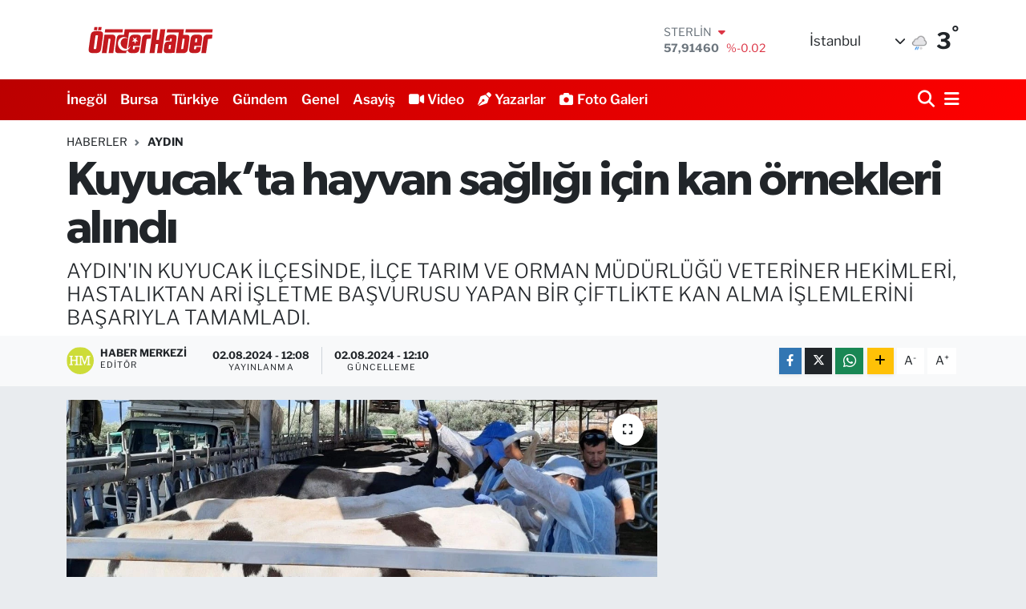

--- FILE ---
content_type: text/html; charset=UTF-8
request_url: https://www.onderhaber.com.tr/kuyucakta-hayvan-sagligi-icin-kan-ornekleri-alindi
body_size: 23965
content:
<!DOCTYPE html>
<html lang="tr" data-theme="flow">
<head>
<link rel="dns-prefetch" href="//www.onderhaber.com.tr">
<link rel="dns-prefetch" href="//onderhabercomtr.teimg.com">
<link rel="dns-prefetch" href="//static.tebilisim.com">
<link rel="dns-prefetch" href="//www.googletagmanager.com">
<link rel="dns-prefetch" href="//www.w3.org">
<link rel="dns-prefetch" href="//www.facebook.com">
<link rel="dns-prefetch" href="//x.com">
<link rel="dns-prefetch" href="//api.whatsapp.com">
<link rel="dns-prefetch" href="//www.linkedin.com">
<link rel="dns-prefetch" href="//pinterest.com">
<link rel="dns-prefetch" href="//t.me">
<link rel="dns-prefetch" href="//tebilisim.com">

    <meta charset="utf-8">
<title>Kuyucak’ta hayvan sağlığı için kan örnekleri alındı - Önder Haber</title>
<meta name="description" content="AYDIN&#039;IN KUYUCAK İLÇESİNDE, İLÇE TARIM VE ORMAN MÜDÜRLÜĞÜ VETERİNER HEKİMLERİ, HASTALIKTAN ARİ İŞLETME BAŞVURUSU YAPAN BİR ÇİFTLİKTE KAN ALMA İŞLEMLERİNİ BAŞARIYLA TAMAMLADI.">
<link rel="canonical" href="https://www.onderhaber.com.tr/kuyucakta-hayvan-sagligi-icin-kan-ornekleri-alindi">
<meta name="viewport" content="width=device-width,initial-scale=1">
<meta name="X-UA-Compatible" content="IE=edge">
<meta name="robots" content="max-image-preview:large">
<meta name="theme-color" content="#bb0000">
<meta name="title" content="Kuyucak’ta hayvan sağlığı için kan örnekleri alındı">
<meta name="articleSection" content="news">
<meta name="datePublished" content="2024-08-02T12:08:39+03:00">
<meta name="dateModified" content="2024-08-02T12:10:20+03:00">
<meta name="articleAuthor" content="İhlas Haber Ajansı">
<meta name="author" content="İhlas Haber Ajansı">
<link rel="amphtml" href="https://www.onderhaber.com.tr/kuyucakta-hayvan-sagligi-icin-kan-ornekleri-alindi/amp">
<meta property="og:site_name" content="Önder Haber">
<meta property="og:title" content="Kuyucak’ta hayvan sağlığı için kan örnekleri alındı">
<meta property="og:description" content="AYDIN&#039;IN KUYUCAK İLÇESİNDE, İLÇE TARIM VE ORMAN MÜDÜRLÜĞÜ VETERİNER HEKİMLERİ, HASTALIKTAN ARİ İŞLETME BAŞVURUSU YAPAN BİR ÇİFTLİKTE KAN ALMA İŞLEMLERİNİ BAŞARIYLA TAMAMLADI.">
<meta property="og:url" content="https://www.onderhaber.com.tr/kuyucakta-hayvan-sagligi-icin-kan-ornekleri-alindi">
<meta property="og:image" content="https://onderhabercomtr.teimg.com/onderhaber-com-tr/uploads/2024/08/agency/iha/kuyucakta-hayvan-sagligi-icin-kan-ornekleri-alindi.jpg">
<meta property="og:type" content="article">
<meta property="og:article:published_time" content="2024-08-02T12:08:39+03:00">
<meta property="og:article:modified_time" content="2024-08-02T12:10:20+03:00">
<meta name="twitter:card" content="summary_large_image">
<meta name="twitter:title" content="Kuyucak’ta hayvan sağlığı için kan örnekleri alındı">
<meta name="twitter:description" content="AYDIN&#039;IN KUYUCAK İLÇESİNDE, İLÇE TARIM VE ORMAN MÜDÜRLÜĞÜ VETERİNER HEKİMLERİ, HASTALIKTAN ARİ İŞLETME BAŞVURUSU YAPAN BİR ÇİFTLİKTE KAN ALMA İŞLEMLERİNİ BAŞARIYLA TAMAMLADI.">
<meta name="twitter:image" content="https://onderhabercomtr.teimg.com/onderhaber-com-tr/uploads/2024/08/agency/iha/kuyucakta-hayvan-sagligi-icin-kan-ornekleri-alindi.jpg">
<meta name="twitter:url" content="https://www.onderhaber.com.tr/kuyucakta-hayvan-sagligi-icin-kan-ornekleri-alindi">
<link rel="shortcut icon" type="image/x-icon" href="https://onderhabercomtr.teimg.com/onderhaber-com-tr/uploads/2024/04/favicon.png">
<link rel="manifest" href="https://www.onderhaber.com.tr/manifest.json?v=6.6.4" />
<link rel="preload" href="https://static.tebilisim.com/flow/assets/css/font-awesome/fa-solid-900.woff2" as="font" type="font/woff2" crossorigin />
<link rel="preload" href="https://static.tebilisim.com/flow/assets/css/font-awesome/fa-brands-400.woff2" as="font" type="font/woff2" crossorigin />
<link rel="preload" href="https://static.tebilisim.com/flow/assets/css/weather-icons/font/weathericons-regular-webfont.woff2" as="font" type="font/woff2" crossorigin />
<link rel="preload" href="https://static.tebilisim.com/flow/vendor/te/fonts/libre-franklin/libre-franklin.woff2" as="font" type="font/woff2" crossorigin />

<link rel="preload"
	href="https://static.tebilisim.com/flow/vendor/te/fonts/gibson/Gibson-Bold.woff2"
	as="font" type="font/woff2" crossorigin />
<link rel="preload"
	href="https://static.tebilisim.com/flow/vendor/te/fonts/gibson/Gibson-BoldItalic.woff2"
	as="font" type="font/woff2" crossorigin />
<link rel="preload"
	href="https://static.tebilisim.com/flow/vendor/te/fonts/gibson/Gibson-Italic.woff2"
	as="font" type="font/woff2" crossorigin />
<link rel="preload"
	href="https://static.tebilisim.com/flow/vendor/te/fonts/gibson/Gibson-Light.woff2"
	as="font" type="font/woff2" crossorigin />
<link rel="preload"
	href="https://static.tebilisim.com/flow/vendor/te/fonts/gibson/Gibson-LightItalic.woff2"
	as="font" type="font/woff2" crossorigin />
<link rel="preload"
	href="https://static.tebilisim.com/flow/vendor/te/fonts/gibson/Gibson-SemiBold.woff2"
	as="font" type="font/woff2" crossorigin />
<link rel="preload"
	href="https://static.tebilisim.com/flow/vendor/te/fonts/gibson/Gibson-SemiBoldItalic.woff2"
	as="font" type="font/woff2" crossorigin />
<link rel="preload"
	href="https://static.tebilisim.com/flow/vendor/te/fonts/gibson/Gibson.woff2"
	as="font" type="font/woff2" crossorigin />

<link rel="preload" as="style" href="https://static.tebilisim.com/flow/vendor/te/fonts/libre-franklin.css?v=6.6.4">
<link rel="stylesheet" href="https://static.tebilisim.com/flow/vendor/te/fonts/libre-franklin.css?v=6.6.4">
<link rel="preload" as="style" href="https://static.tebilisim.com/flow/vendor/te/fonts/gibson.css?v=6.6.4">
<link rel="stylesheet" href="https://static.tebilisim.com/flow/vendor/te/fonts/gibson.css?v=6.6.4">

<style>:root {
        --te-link-color: #333;
        --te-link-hover-color: #000;
        --te-font: "Libre Franklin";
        --te-secondary-font: "Gibson";
        --te-h1-font-size: 60px;
        --te-color: #bb0000;
        --te-hover-color: #ff0000;
        --mm-ocd-width: 85%!important; /*  Mobil Menü Genişliği */
        --swiper-theme-color: var(--te-color)!important;
        --header-13-color: #ffc107;
    }</style><link rel="preload" as="style" href="https://static.tebilisim.com/flow/assets/vendor/bootstrap/css/bootstrap.min.css?v=6.6.4">
<link rel="stylesheet" href="https://static.tebilisim.com/flow/assets/vendor/bootstrap/css/bootstrap.min.css?v=6.6.4">
<link rel="preload" as="style" href="https://static.tebilisim.com/flow/assets/css/app6.6.4.min.css">
<link rel="stylesheet" href="https://static.tebilisim.com/flow/assets/css/app6.6.4.min.css">



<script type="application/ld+json">{"@context":"https:\/\/schema.org","@type":"WebSite","url":"https:\/\/www.onderhaber.com.tr","potentialAction":{"@type":"SearchAction","target":"https:\/\/www.onderhaber.com.tr\/arama?q={query}","query-input":"required name=query"}}</script>

<script type="application/ld+json">{"@context":"https:\/\/schema.org","@type":"NewsMediaOrganization","url":"https:\/\/www.onderhaber.com.tr","name":"\u00d6nder Haber","logo":"https:\/\/onderhabercomtr.teimg.com\/onderhaber-com-tr\/uploads\/2024\/04\/onder-haber.svg"}</script>

<script type="application/ld+json">{"@context":"https:\/\/schema.org","@graph":[{"@type":"SiteNavigationElement","name":"Ana Sayfa","url":"https:\/\/www.onderhaber.com.tr","@id":"https:\/\/www.onderhaber.com.tr"},{"@type":"SiteNavigationElement","name":"Ya\u015fam","url":"https:\/\/www.onderhaber.com.tr\/yasam","@id":"https:\/\/www.onderhaber.com.tr\/yasam"},{"@type":"SiteNavigationElement","name":"G\u00fcndem","url":"https:\/\/www.onderhaber.com.tr\/gundem","@id":"https:\/\/www.onderhaber.com.tr\/gundem"},{"@type":"SiteNavigationElement","name":"K\u00fclt\u00fcr sanat","url":"https:\/\/www.onderhaber.com.tr\/kultur-sanat","@id":"https:\/\/www.onderhaber.com.tr\/kultur-sanat"},{"@type":"SiteNavigationElement","name":"Ekonomi","url":"https:\/\/www.onderhaber.com.tr\/ekonomi","@id":"https:\/\/www.onderhaber.com.tr\/ekonomi"},{"@type":"SiteNavigationElement","name":"Spor","url":"https:\/\/www.onderhaber.com.tr\/spor","@id":"https:\/\/www.onderhaber.com.tr\/spor"},{"@type":"SiteNavigationElement","name":"Siyaset","url":"https:\/\/www.onderhaber.com.tr\/siyaset","@id":"https:\/\/www.onderhaber.com.tr\/siyaset"},{"@type":"SiteNavigationElement","name":"Ayd\u0131n","url":"https:\/\/www.onderhaber.com.tr\/aydin","@id":"https:\/\/www.onderhaber.com.tr\/aydin"},{"@type":"SiteNavigationElement","name":"\u00c7evre","url":"https:\/\/www.onderhaber.com.tr\/cevre","@id":"https:\/\/www.onderhaber.com.tr\/cevre"},{"@type":"SiteNavigationElement","name":"Asayi\u015f","url":"https:\/\/www.onderhaber.com.tr\/asayis","@id":"https:\/\/www.onderhaber.com.tr\/asayis"},{"@type":"SiteNavigationElement","name":"Kayseri","url":"https:\/\/www.onderhaber.com.tr\/kayseri","@id":"https:\/\/www.onderhaber.com.tr\/kayseri"},{"@type":"SiteNavigationElement","name":"Mersin","url":"https:\/\/www.onderhaber.com.tr\/mersin","@id":"https:\/\/www.onderhaber.com.tr\/mersin"},{"@type":"SiteNavigationElement","name":"Denizli","url":"https:\/\/www.onderhaber.com.tr\/denizli","@id":"https:\/\/www.onderhaber.com.tr\/denizli"},{"@type":"SiteNavigationElement","name":"Haberde insan","url":"https:\/\/www.onderhaber.com.tr\/haberde-insan","@id":"https:\/\/www.onderhaber.com.tr\/haberde-insan"},{"@type":"SiteNavigationElement","name":"D\u00fczce","url":"https:\/\/www.onderhaber.com.tr\/duzce","@id":"https:\/\/www.onderhaber.com.tr\/duzce"},{"@type":"SiteNavigationElement","name":"Ardahan","url":"https:\/\/www.onderhaber.com.tr\/ardahan","@id":"https:\/\/www.onderhaber.com.tr\/ardahan"},{"@type":"SiteNavigationElement","name":"Mu\u011fla","url":"https:\/\/www.onderhaber.com.tr\/mugla","@id":"https:\/\/www.onderhaber.com.tr\/mugla"},{"@type":"SiteNavigationElement","name":"Bursa","url":"https:\/\/www.onderhaber.com.tr\/bursa","@id":"https:\/\/www.onderhaber.com.tr\/bursa"},{"@type":"SiteNavigationElement","name":"Eski\u015fehir","url":"https:\/\/www.onderhaber.com.tr\/eskisehir","@id":"https:\/\/www.onderhaber.com.tr\/eskisehir"},{"@type":"SiteNavigationElement","name":"Bilim ve teknoloji","url":"https:\/\/www.onderhaber.com.tr\/bilim-ve-teknoloji","@id":"https:\/\/www.onderhaber.com.tr\/bilim-ve-teknoloji"},{"@type":"SiteNavigationElement","name":"Ni\u011fde","url":"https:\/\/www.onderhaber.com.tr\/nigde","@id":"https:\/\/www.onderhaber.com.tr\/nigde"},{"@type":"SiteNavigationElement","name":"Erzurum","url":"https:\/\/www.onderhaber.com.tr\/erzurum","@id":"https:\/\/www.onderhaber.com.tr\/erzurum"},{"@type":"SiteNavigationElement","name":"A\u011fr\u0131","url":"https:\/\/www.onderhaber.com.tr\/agri","@id":"https:\/\/www.onderhaber.com.tr\/agri"},{"@type":"SiteNavigationElement","name":"Istanbul","url":"https:\/\/www.onderhaber.com.tr\/istanbul","@id":"https:\/\/www.onderhaber.com.tr\/istanbul"},{"@type":"SiteNavigationElement","name":"Politika","url":"https:\/\/www.onderhaber.com.tr\/politika","@id":"https:\/\/www.onderhaber.com.tr\/politika"},{"@type":"SiteNavigationElement","name":"Antalya","url":"https:\/\/www.onderhaber.com.tr\/antalya","@id":"https:\/\/www.onderhaber.com.tr\/antalya"},{"@type":"SiteNavigationElement","name":"Kahramanmara\u015f","url":"https:\/\/www.onderhaber.com.tr\/kahramanmaras","@id":"https:\/\/www.onderhaber.com.tr\/kahramanmaras"},{"@type":"SiteNavigationElement","name":"E\u011fitim","url":"https:\/\/www.onderhaber.com.tr\/egitim","@id":"https:\/\/www.onderhaber.com.tr\/egitim"},{"@type":"SiteNavigationElement","name":"Bitlis","url":"https:\/\/www.onderhaber.com.tr\/bitlis","@id":"https:\/\/www.onderhaber.com.tr\/bitlis"},{"@type":"SiteNavigationElement","name":"Bilecik","url":"https:\/\/www.onderhaber.com.tr\/bilecik","@id":"https:\/\/www.onderhaber.com.tr\/bilecik"},{"@type":"SiteNavigationElement","name":"Sa\u011fl\u0131k","url":"https:\/\/www.onderhaber.com.tr\/saglik","@id":"https:\/\/www.onderhaber.com.tr\/saglik"},{"@type":"SiteNavigationElement","name":"Adana","url":"https:\/\/www.onderhaber.com.tr\/adana","@id":"https:\/\/www.onderhaber.com.tr\/adana"},{"@type":"SiteNavigationElement","name":"Genel","url":"https:\/\/www.onderhaber.com.tr\/genel","@id":"https:\/\/www.onderhaber.com.tr\/genel"},{"@type":"SiteNavigationElement","name":"Kars","url":"https:\/\/www.onderhaber.com.tr\/kars","@id":"https:\/\/www.onderhaber.com.tr\/kars"},{"@type":"SiteNavigationElement","name":"K\u00fctahya","url":"https:\/\/www.onderhaber.com.tr\/kutahya","@id":"https:\/\/www.onderhaber.com.tr\/kutahya"},{"@type":"SiteNavigationElement","name":"Zonguldak","url":"https:\/\/www.onderhaber.com.tr\/zonguldak","@id":"https:\/\/www.onderhaber.com.tr\/zonguldak"},{"@type":"SiteNavigationElement","name":"Kocaeli","url":"https:\/\/www.onderhaber.com.tr\/kocaeli","@id":"https:\/\/www.onderhaber.com.tr\/kocaeli"},{"@type":"SiteNavigationElement","name":"Manisa","url":"https:\/\/www.onderhaber.com.tr\/manisa","@id":"https:\/\/www.onderhaber.com.tr\/manisa"},{"@type":"SiteNavigationElement","name":"Izmir","url":"https:\/\/www.onderhaber.com.tr\/izmir","@id":"https:\/\/www.onderhaber.com.tr\/izmir"},{"@type":"SiteNavigationElement","name":"Gaziantep","url":"https:\/\/www.onderhaber.com.tr\/gaziantep","@id":"https:\/\/www.onderhaber.com.tr\/gaziantep"},{"@type":"SiteNavigationElement","name":"Malatya","url":"https:\/\/www.onderhaber.com.tr\/malatya","@id":"https:\/\/www.onderhaber.com.tr\/malatya"},{"@type":"SiteNavigationElement","name":"Bayburt","url":"https:\/\/www.onderhaber.com.tr\/bayburt","@id":"https:\/\/www.onderhaber.com.tr\/bayburt"},{"@type":"SiteNavigationElement","name":"Giresun","url":"https:\/\/www.onderhaber.com.tr\/giresun","@id":"https:\/\/www.onderhaber.com.tr\/giresun"},{"@type":"SiteNavigationElement","name":"Erzincan","url":"https:\/\/www.onderhaber.com.tr\/erzincan","@id":"https:\/\/www.onderhaber.com.tr\/erzincan"},{"@type":"SiteNavigationElement","name":"Magazin","url":"https:\/\/www.onderhaber.com.tr\/magazin","@id":"https:\/\/www.onderhaber.com.tr\/magazin"},{"@type":"SiteNavigationElement","name":"Afyonkarahisar","url":"https:\/\/www.onderhaber.com.tr\/afyonkarahisar","@id":"https:\/\/www.onderhaber.com.tr\/afyonkarahisar"},{"@type":"SiteNavigationElement","name":"Hatay","url":"https:\/\/www.onderhaber.com.tr\/hatay","@id":"https:\/\/www.onderhaber.com.tr\/hatay"},{"@type":"SiteNavigationElement","name":"Samsun","url":"https:\/\/www.onderhaber.com.tr\/samsun","@id":"https:\/\/www.onderhaber.com.tr\/samsun"},{"@type":"SiteNavigationElement","name":"Trabzon","url":"https:\/\/www.onderhaber.com.tr\/trabzon","@id":"https:\/\/www.onderhaber.com.tr\/trabzon"},{"@type":"SiteNavigationElement","name":"Bal\u0131kesir","url":"https:\/\/www.onderhaber.com.tr\/balikesir","@id":"https:\/\/www.onderhaber.com.tr\/balikesir"},{"@type":"SiteNavigationElement","name":"Isparta","url":"https:\/\/www.onderhaber.com.tr\/isparta","@id":"https:\/\/www.onderhaber.com.tr\/isparta"},{"@type":"SiteNavigationElement","name":"Burdur","url":"https:\/\/www.onderhaber.com.tr\/burdur","@id":"https:\/\/www.onderhaber.com.tr\/burdur"},{"@type":"SiteNavigationElement","name":"Diyarbak\u0131r","url":"https:\/\/www.onderhaber.com.tr\/diyarbakir","@id":"https:\/\/www.onderhaber.com.tr\/diyarbakir"},{"@type":"SiteNavigationElement","name":"Ankara","url":"https:\/\/www.onderhaber.com.tr\/ankara","@id":"https:\/\/www.onderhaber.com.tr\/ankara"},{"@type":"SiteNavigationElement","name":"Yozgat","url":"https:\/\/www.onderhaber.com.tr\/yozgat","@id":"https:\/\/www.onderhaber.com.tr\/yozgat"},{"@type":"SiteNavigationElement","name":"Elaz\u0131\u011f","url":"https:\/\/www.onderhaber.com.tr\/elazig","@id":"https:\/\/www.onderhaber.com.tr\/elazig"},{"@type":"SiteNavigationElement","name":"Siirt","url":"https:\/\/www.onderhaber.com.tr\/siirt","@id":"https:\/\/www.onderhaber.com.tr\/siirt"},{"@type":"SiteNavigationElement","name":"Tokat","url":"https:\/\/www.onderhaber.com.tr\/tokat","@id":"https:\/\/www.onderhaber.com.tr\/tokat"},{"@type":"SiteNavigationElement","name":"\u015e\u0131rnak","url":"https:\/\/www.onderhaber.com.tr\/sirnak","@id":"https:\/\/www.onderhaber.com.tr\/sirnak"},{"@type":"SiteNavigationElement","name":"D\u00fcnya","url":"https:\/\/www.onderhaber.com.tr\/dunya","@id":"https:\/\/www.onderhaber.com.tr\/dunya"},{"@type":"SiteNavigationElement","name":"Konya","url":"https:\/\/www.onderhaber.com.tr\/konya","@id":"https:\/\/www.onderhaber.com.tr\/konya"},{"@type":"SiteNavigationElement","name":"K\u0131rklareli","url":"https:\/\/www.onderhaber.com.tr\/kirklareli","@id":"https:\/\/www.onderhaber.com.tr\/kirklareli"},{"@type":"SiteNavigationElement","name":"Ad\u0131yaman","url":"https:\/\/www.onderhaber.com.tr\/adiyaman","@id":"https:\/\/www.onderhaber.com.tr\/adiyaman"},{"@type":"SiteNavigationElement","name":"Sakarya","url":"https:\/\/www.onderhaber.com.tr\/sakarya","@id":"https:\/\/www.onderhaber.com.tr\/sakarya"},{"@type":"SiteNavigationElement","name":"Karaman","url":"https:\/\/www.onderhaber.com.tr\/karaman","@id":"https:\/\/www.onderhaber.com.tr\/karaman"},{"@type":"SiteNavigationElement","name":"Osmaniye","url":"https:\/\/www.onderhaber.com.tr\/osmaniye","@id":"https:\/\/www.onderhaber.com.tr\/osmaniye"},{"@type":"SiteNavigationElement","name":"Ordu","url":"https:\/\/www.onderhaber.com.tr\/ordu","@id":"https:\/\/www.onderhaber.com.tr\/ordu"},{"@type":"SiteNavigationElement","name":"G\u00fcm\u00fc\u015fhane","url":"https:\/\/www.onderhaber.com.tr\/gumushane","@id":"https:\/\/www.onderhaber.com.tr\/gumushane"},{"@type":"SiteNavigationElement","name":"\u00c7anakkale","url":"https:\/\/www.onderhaber.com.tr\/canakkale","@id":"https:\/\/www.onderhaber.com.tr\/canakkale"},{"@type":"SiteNavigationElement","name":"U\u015fak","url":"https:\/\/www.onderhaber.com.tr\/usak","@id":"https:\/\/www.onderhaber.com.tr\/usak"},{"@type":"SiteNavigationElement","name":"Tekirda\u011f","url":"https:\/\/www.onderhaber.com.tr\/tekirdag","@id":"https:\/\/www.onderhaber.com.tr\/tekirdag"},{"@type":"SiteNavigationElement","name":"Aksaray","url":"https:\/\/www.onderhaber.com.tr\/aksaray","@id":"https:\/\/www.onderhaber.com.tr\/aksaray"},{"@type":"SiteNavigationElement","name":"Hakkari","url":"https:\/\/www.onderhaber.com.tr\/hakkari","@id":"https:\/\/www.onderhaber.com.tr\/hakkari"},{"@type":"SiteNavigationElement","name":"Bolu","url":"https:\/\/www.onderhaber.com.tr\/bolu","@id":"https:\/\/www.onderhaber.com.tr\/bolu"},{"@type":"SiteNavigationElement","name":"Sivas","url":"https:\/\/www.onderhaber.com.tr\/sivas","@id":"https:\/\/www.onderhaber.com.tr\/sivas"},{"@type":"SiteNavigationElement","name":"Kastamonu","url":"https:\/\/www.onderhaber.com.tr\/kastamonu","@id":"https:\/\/www.onderhaber.com.tr\/kastamonu"},{"@type":"SiteNavigationElement","name":"Sinop","url":"https:\/\/www.onderhaber.com.tr\/sinop","@id":"https:\/\/www.onderhaber.com.tr\/sinop"},{"@type":"SiteNavigationElement","name":"\u00c7orum","url":"https:\/\/www.onderhaber.com.tr\/corum","@id":"https:\/\/www.onderhaber.com.tr\/corum"},{"@type":"SiteNavigationElement","name":"Edirne","url":"https:\/\/www.onderhaber.com.tr\/edirne","@id":"https:\/\/www.onderhaber.com.tr\/edirne"},{"@type":"SiteNavigationElement","name":"\u015eanl\u0131urfa","url":"https:\/\/www.onderhaber.com.tr\/sanliurfa","@id":"https:\/\/www.onderhaber.com.tr\/sanliurfa"},{"@type":"SiteNavigationElement","name":"Kilis","url":"https:\/\/www.onderhaber.com.tr\/kilis","@id":"https:\/\/www.onderhaber.com.tr\/kilis"},{"@type":"SiteNavigationElement","name":"Amasya","url":"https:\/\/www.onderhaber.com.tr\/amasya","@id":"https:\/\/www.onderhaber.com.tr\/amasya"},{"@type":"SiteNavigationElement","name":"\u00c7ank\u0131r\u0131","url":"https:\/\/www.onderhaber.com.tr\/cankiri","@id":"https:\/\/www.onderhaber.com.tr\/cankiri"},{"@type":"SiteNavigationElement","name":"I\u011fd\u0131r","url":"https:\/\/www.onderhaber.com.tr\/igdir","@id":"https:\/\/www.onderhaber.com.tr\/igdir"},{"@type":"SiteNavigationElement","name":"Van","url":"https:\/\/www.onderhaber.com.tr\/van","@id":"https:\/\/www.onderhaber.com.tr\/van"},{"@type":"SiteNavigationElement","name":"Karab\u00fck","url":"https:\/\/www.onderhaber.com.tr\/karabuk","@id":"https:\/\/www.onderhaber.com.tr\/karabuk"},{"@type":"SiteNavigationElement","name":"Mardin","url":"https:\/\/www.onderhaber.com.tr\/mardin","@id":"https:\/\/www.onderhaber.com.tr\/mardin"},{"@type":"SiteNavigationElement","name":"Mu\u015f","url":"https:\/\/www.onderhaber.com.tr\/mus","@id":"https:\/\/www.onderhaber.com.tr\/mus"},{"@type":"SiteNavigationElement","name":"\u0130neg\u00f6l","url":"https:\/\/www.onderhaber.com.tr\/inegol","@id":"https:\/\/www.onderhaber.com.tr\/inegol"},{"@type":"SiteNavigationElement","name":"T\u00fcrkiye","url":"https:\/\/www.onderhaber.com.tr\/turkiye","@id":"https:\/\/www.onderhaber.com.tr\/turkiye"},{"@type":"SiteNavigationElement","name":"Batman","url":"https:\/\/www.onderhaber.com.tr\/batman","@id":"https:\/\/www.onderhaber.com.tr\/batman"},{"@type":"SiteNavigationElement","name":"Foto Galeri","url":"https:\/\/www.onderhaber.com.tr\/foto-galeri","@id":"https:\/\/www.onderhaber.com.tr\/foto-galeri"},{"@type":"SiteNavigationElement","name":"Yalova","url":"https:\/\/www.onderhaber.com.tr\/yalova","@id":"https:\/\/www.onderhaber.com.tr\/yalova"},{"@type":"SiteNavigationElement","name":"K\u0131r\u0131kkale","url":"https:\/\/www.onderhaber.com.tr\/kirikkale","@id":"https:\/\/www.onderhaber.com.tr\/kirikkale"},{"@type":"SiteNavigationElement","name":"K\u0131r\u015fehir","url":"https:\/\/www.onderhaber.com.tr\/kirsehir","@id":"https:\/\/www.onderhaber.com.tr\/kirsehir"},{"@type":"SiteNavigationElement","name":"Bing\u00f6l","url":"https:\/\/www.onderhaber.com.tr\/bingol","@id":"https:\/\/www.onderhaber.com.tr\/bingol"},{"@type":"SiteNavigationElement","name":"Teknoloji","url":"https:\/\/www.onderhaber.com.tr\/teknoloji","@id":"https:\/\/www.onderhaber.com.tr\/teknoloji"},{"@type":"SiteNavigationElement","name":"Rize","url":"https:\/\/www.onderhaber.com.tr\/rize","@id":"https:\/\/www.onderhaber.com.tr\/rize"},{"@type":"SiteNavigationElement","name":"Tunceli","url":"https:\/\/www.onderhaber.com.tr\/tunceli","@id":"https:\/\/www.onderhaber.com.tr\/tunceli"},{"@type":"SiteNavigationElement","name":"Prag","url":"https:\/\/www.onderhaber.com.tr\/prag","@id":"https:\/\/www.onderhaber.com.tr\/prag"},{"@type":"SiteNavigationElement","name":"Nev\u015fehir","url":"https:\/\/www.onderhaber.com.tr\/nevsehir","@id":"https:\/\/www.onderhaber.com.tr\/nevsehir"},{"@type":"SiteNavigationElement","name":"Bart\u0131n","url":"https:\/\/www.onderhaber.com.tr\/bartin","@id":"https:\/\/www.onderhaber.com.tr\/bartin"},{"@type":"SiteNavigationElement","name":"Artvin","url":"https:\/\/www.onderhaber.com.tr\/artvin","@id":"https:\/\/www.onderhaber.com.tr\/artvin"},{"@type":"SiteNavigationElement","name":"Yerel","url":"https:\/\/www.onderhaber.com.tr\/yerel","@id":"https:\/\/www.onderhaber.com.tr\/yerel"},{"@type":"SiteNavigationElement","name":"Bursaspor","url":"https:\/\/www.onderhaber.com.tr\/bursaspor","@id":"https:\/\/www.onderhaber.com.tr\/bursaspor"},{"@type":"SiteNavigationElement","name":"Fenerbah\u00e7e","url":"https:\/\/www.onderhaber.com.tr\/fenerbahce","@id":"https:\/\/www.onderhaber.com.tr\/fenerbahce"},{"@type":"SiteNavigationElement","name":"\u015eam","url":"https:\/\/www.onderhaber.com.tr\/sam","@id":"https:\/\/www.onderhaber.com.tr\/sam"},{"@type":"SiteNavigationElement","name":"Mekke","url":"https:\/\/www.onderhaber.com.tr\/mekke","@id":"https:\/\/www.onderhaber.com.tr\/mekke"},{"@type":"SiteNavigationElement","name":"Berlin","url":"https:\/\/www.onderhaber.com.tr\/berlin","@id":"https:\/\/www.onderhaber.com.tr\/berlin"},{"@type":"SiteNavigationElement","name":"Lefko\u015fa","url":"https:\/\/www.onderhaber.com.tr\/lefkosa","@id":"https:\/\/www.onderhaber.com.tr\/lefkosa"},{"@type":"SiteNavigationElement","name":"Wash\u0131ngton","url":"https:\/\/www.onderhaber.com.tr\/washington","@id":"https:\/\/www.onderhaber.com.tr\/washington"},{"@type":"SiteNavigationElement","name":"Tel aviv","url":"https:\/\/www.onderhaber.com.tr\/tel-aviv","@id":"https:\/\/www.onderhaber.com.tr\/tel-aviv"},{"@type":"SiteNavigationElement","name":"Boston","url":"https:\/\/www.onderhaber.com.tr\/boston","@id":"https:\/\/www.onderhaber.com.tr\/boston"},{"@type":"SiteNavigationElement","name":"Zagreb","url":"https:\/\/www.onderhaber.com.tr\/zagreb","@id":"https:\/\/www.onderhaber.com.tr\/zagreb"},{"@type":"SiteNavigationElement","name":"Beyrut","url":"https:\/\/www.onderhaber.com.tr\/beyrut","@id":"https:\/\/www.onderhaber.com.tr\/beyrut"},{"@type":"SiteNavigationElement","name":"Kiev","url":"https:\/\/www.onderhaber.com.tr\/kiev","@id":"https:\/\/www.onderhaber.com.tr\/kiev"},{"@type":"SiteNavigationElement","name":"Tahran","url":"https:\/\/www.onderhaber.com.tr\/tahran","@id":"https:\/\/www.onderhaber.com.tr\/tahran"},{"@type":"SiteNavigationElement","name":"Seul","url":"https:\/\/www.onderhaber.com.tr\/seul","@id":"https:\/\/www.onderhaber.com.tr\/seul"},{"@type":"SiteNavigationElement","name":"Singapur","url":"https:\/\/www.onderhaber.com.tr\/singapur","@id":"https:\/\/www.onderhaber.com.tr\/singapur"},{"@type":"SiteNavigationElement","name":"Moskova","url":"https:\/\/www.onderhaber.com.tr\/moskova","@id":"https:\/\/www.onderhaber.com.tr\/moskova"},{"@type":"SiteNavigationElement","name":"Prizren","url":"https:\/\/www.onderhaber.com.tr\/prizren","@id":"https:\/\/www.onderhaber.com.tr\/prizren"},{"@type":"SiteNavigationElement","name":"Roma","url":"https:\/\/www.onderhaber.com.tr\/roma","@id":"https:\/\/www.onderhaber.com.tr\/roma"},{"@type":"SiteNavigationElement","name":"Colorado","url":"https:\/\/www.onderhaber.com.tr\/colorado","@id":"https:\/\/www.onderhaber.com.tr\/colorado"},{"@type":"SiteNavigationElement","name":"Var\u015fova","url":"https:\/\/www.onderhaber.com.tr\/varsova","@id":"https:\/\/www.onderhaber.com.tr\/varsova"},{"@type":"SiteNavigationElement","name":"Londra","url":"https:\/\/www.onderhaber.com.tr\/londra","@id":"https:\/\/www.onderhaber.com.tr\/londra"},{"@type":"SiteNavigationElement","name":"Yeni delhi","url":"https:\/\/www.onderhaber.com.tr\/yeni-delhi","@id":"https:\/\/www.onderhaber.com.tr\/yeni-delhi"},{"@type":"SiteNavigationElement","name":"Bak\u00fc","url":"https:\/\/www.onderhaber.com.tr\/baku","@id":"https:\/\/www.onderhaber.com.tr\/baku"},{"@type":"SiteNavigationElement","name":"V\u0131ln\u0131us","url":"https:\/\/www.onderhaber.com.tr\/vilnius","@id":"https:\/\/www.onderhaber.com.tr\/vilnius"},{"@type":"SiteNavigationElement","name":"Sicilya","url":"https:\/\/www.onderhaber.com.tr\/sicilya","@id":"https:\/\/www.onderhaber.com.tr\/sicilya"},{"@type":"SiteNavigationElement","name":"Bangkok","url":"https:\/\/www.onderhaber.com.tr\/bangkok","@id":"https:\/\/www.onderhaber.com.tr\/bangkok"},{"@type":"SiteNavigationElement","name":"Amsterdam","url":"https:\/\/www.onderhaber.com.tr\/amsterdam","@id":"https:\/\/www.onderhaber.com.tr\/amsterdam"},{"@type":"SiteNavigationElement","name":"K\u0131r\u0131m","url":"https:\/\/www.onderhaber.com.tr\/kirim","@id":"https:\/\/www.onderhaber.com.tr\/kirim"},{"@type":"SiteNavigationElement","name":"Paris","url":"https:\/\/www.onderhaber.com.tr\/paris","@id":"https:\/\/www.onderhaber.com.tr\/paris"},{"@type":"SiteNavigationElement","name":"Cenevre","url":"https:\/\/www.onderhaber.com.tr\/cenevre","@id":"https:\/\/www.onderhaber.com.tr\/cenevre"},{"@type":"SiteNavigationElement","name":"New york","url":"https:\/\/www.onderhaber.com.tr\/new-york","@id":"https:\/\/www.onderhaber.com.tr\/new-york"},{"@type":"SiteNavigationElement","name":"K\u00f6ln","url":"https:\/\/www.onderhaber.com.tr\/koln","@id":"https:\/\/www.onderhaber.com.tr\/koln"},{"@type":"SiteNavigationElement","name":"Br\u00fcksel","url":"https:\/\/www.onderhaber.com.tr\/bruksel","@id":"https:\/\/www.onderhaber.com.tr\/bruksel"},{"@type":"SiteNavigationElement","name":"Kara\u00e7i","url":"https:\/\/www.onderhaber.com.tr\/karaci","@id":"https:\/\/www.onderhaber.com.tr\/karaci"},{"@type":"SiteNavigationElement","name":"Abuja","url":"https:\/\/www.onderhaber.com.tr\/abuja","@id":"https:\/\/www.onderhaber.com.tr\/abuja"},{"@type":"SiteNavigationElement","name":"Pyongyang","url":"https:\/\/www.onderhaber.com.tr\/pyongyang","@id":"https:\/\/www.onderhaber.com.tr\/pyongyang"},{"@type":"SiteNavigationElement","name":"\u00c7ernihiv","url":"https:\/\/www.onderhaber.com.tr\/cernihiv","@id":"https:\/\/www.onderhaber.com.tr\/cernihiv"},{"@type":"SiteNavigationElement","name":"Kud\u00fcs","url":"https:\/\/www.onderhaber.com.tr\/kudus","@id":"https:\/\/www.onderhaber.com.tr\/kudus"},{"@type":"SiteNavigationElement","name":"Gazze","url":"https:\/\/www.onderhaber.com.tr\/gazze","@id":"https:\/\/www.onderhaber.com.tr\/gazze"},{"@type":"SiteNavigationElement","name":"Erivan","url":"https:\/\/www.onderhaber.com.tr\/erivan","@id":"https:\/\/www.onderhaber.com.tr\/erivan"},{"@type":"SiteNavigationElement","name":"Dera","url":"https:\/\/www.onderhaber.com.tr\/dera","@id":"https:\/\/www.onderhaber.com.tr\/dera"},{"@type":"SiteNavigationElement","name":"Guatemala","url":"https:\/\/www.onderhaber.com.tr\/guatemala","@id":"https:\/\/www.onderhaber.com.tr\/guatemala"},{"@type":"SiteNavigationElement","name":"Connect\u0131cut","url":"https:\/\/www.onderhaber.com.tr\/connecticut","@id":"https:\/\/www.onderhaber.com.tr\/connecticut"},{"@type":"SiteNavigationElement","name":"Harkov","url":"https:\/\/www.onderhaber.com.tr\/harkov","@id":"https:\/\/www.onderhaber.com.tr\/harkov"},{"@type":"SiteNavigationElement","name":"Bogota","url":"https:\/\/www.onderhaber.com.tr\/bogota","@id":"https:\/\/www.onderhaber.com.tr\/bogota"},{"@type":"SiteNavigationElement","name":"Tennessee","url":"https:\/\/www.onderhaber.com.tr\/tennessee","@id":"https:\/\/www.onderhaber.com.tr\/tennessee"},{"@type":"SiteNavigationElement","name":"Los angeles","url":"https:\/\/www.onderhaber.com.tr\/los-angeles","@id":"https:\/\/www.onderhaber.com.tr\/los-angeles"},{"@type":"SiteNavigationElement","name":"Carol\u0131na","url":"https:\/\/www.onderhaber.com.tr\/carolina","@id":"https:\/\/www.onderhaber.com.tr\/carolina"},{"@type":"SiteNavigationElement","name":"Graz","url":"https:\/\/www.onderhaber.com.tr\/graz","@id":"https:\/\/www.onderhaber.com.tr\/graz"},{"@type":"SiteNavigationElement","name":"Abu dabi","url":"https:\/\/www.onderhaber.com.tr\/abu-dabi","@id":"https:\/\/www.onderhaber.com.tr\/abu-dabi"},{"@type":"SiteNavigationElement","name":"Bras\u0131l\u0131a","url":"https:\/\/www.onderhaber.com.tr\/brasilia","@id":"https:\/\/www.onderhaber.com.tr\/brasilia"},{"@type":"SiteNavigationElement","name":"Kuzey carol\u0131na","url":"https:\/\/www.onderhaber.com.tr\/kuzey-carolina","@id":"https:\/\/www.onderhaber.com.tr\/kuzey-carolina"},{"@type":"SiteNavigationElement","name":"Dakar","url":"https:\/\/www.onderhaber.com.tr\/dakar","@id":"https:\/\/www.onderhaber.com.tr\/dakar"},{"@type":"SiteNavigationElement","name":"Medine","url":"https:\/\/www.onderhaber.com.tr\/medine","@id":"https:\/\/www.onderhaber.com.tr\/medine"},{"@type":"SiteNavigationElement","name":"Astana","url":"https:\/\/www.onderhaber.com.tr\/astana","@id":"https:\/\/www.onderhaber.com.tr\/astana"},{"@type":"SiteNavigationElement","name":"Gazze \u015feridi","url":"https:\/\/www.onderhaber.com.tr\/gazze-seridi","@id":"https:\/\/www.onderhaber.com.tr\/gazze-seridi"},{"@type":"SiteNavigationElement","name":"Milano","url":"https:\/\/www.onderhaber.com.tr\/milano","@id":"https:\/\/www.onderhaber.com.tr\/milano"},{"@type":"SiteNavigationElement","name":"Kahire","url":"https:\/\/www.onderhaber.com.tr\/kahire","@id":"https:\/\/www.onderhaber.com.tr\/kahire"},{"@type":"SiteNavigationElement","name":"Gr\u00f6nland","url":"https:\/\/www.onderhaber.com.tr\/gronland","@id":"https:\/\/www.onderhaber.com.tr\/gronland"},{"@type":"SiteNavigationElement","name":"Tiran","url":"https:\/\/www.onderhaber.com.tr\/tiran","@id":"https:\/\/www.onderhaber.com.tr\/tiran"},{"@type":"SiteNavigationElement","name":"Alberta","url":"https:\/\/www.onderhaber.com.tr\/alberta","@id":"https:\/\/www.onderhaber.com.tr\/alberta"},{"@type":"SiteNavigationElement","name":"Ottawa","url":"https:\/\/www.onderhaber.com.tr\/ottawa","@id":"https:\/\/www.onderhaber.com.tr\/ottawa"},{"@type":"SiteNavigationElement","name":"Strasbourg","url":"https:\/\/www.onderhaber.com.tr\/strasbourg","@id":"https:\/\/www.onderhaber.com.tr\/strasbourg"},{"@type":"SiteNavigationElement","name":"St. petersburg","url":"https:\/\/www.onderhaber.com.tr\/st-petersburg","@id":"https:\/\/www.onderhaber.com.tr\/st-petersburg"},{"@type":"SiteNavigationElement","name":"Necef","url":"https:\/\/www.onderhaber.com.tr\/necef","@id":"https:\/\/www.onderhaber.com.tr\/necef"},{"@type":"SiteNavigationElement","name":"Beer\u015feba","url":"https:\/\/www.onderhaber.com.tr\/beerseba","@id":"https:\/\/www.onderhaber.com.tr\/beerseba"},{"@type":"SiteNavigationElement","name":"New jersey","url":"https:\/\/www.onderhaber.com.tr\/new-jersey","@id":"https:\/\/www.onderhaber.com.tr\/new-jersey"},{"@type":"SiteNavigationElement","name":"\u0130slamabad","url":"https:\/\/www.onderhaber.com.tr\/islamabad","@id":"https:\/\/www.onderhaber.com.tr\/islamabad"},{"@type":"SiteNavigationElement","name":"\u0130sfahan","url":"https:\/\/www.onderhaber.com.tr\/isfahan","@id":"https:\/\/www.onderhaber.com.tr\/isfahan"},{"@type":"SiteNavigationElement","name":"Vatikan","url":"https:\/\/www.onderhaber.com.tr\/vatikan","@id":"https:\/\/www.onderhaber.com.tr\/vatikan"},{"@type":"SiteNavigationElement","name":"Erbil","url":"https:\/\/www.onderhaber.com.tr\/erbil","@id":"https:\/\/www.onderhaber.com.tr\/erbil"},{"@type":"SiteNavigationElement","name":"Viyana","url":"https:\/\/www.onderhaber.com.tr\/viyana","@id":"https:\/\/www.onderhaber.com.tr\/viyana"},{"@type":"SiteNavigationElement","name":"Belgrad","url":"https:\/\/www.onderhaber.com.tr\/belgrad","@id":"https:\/\/www.onderhaber.com.tr\/belgrad"},{"@type":"SiteNavigationElement","name":"Atina","url":"https:\/\/www.onderhaber.com.tr\/atina","@id":"https:\/\/www.onderhaber.com.tr\/atina"},{"@type":"SiteNavigationElement","name":"Girne","url":"https:\/\/www.onderhaber.com.tr\/girne","@id":"https:\/\/www.onderhaber.com.tr\/girne"},{"@type":"SiteNavigationElement","name":"Lahey","url":"https:\/\/www.onderhaber.com.tr\/lahey","@id":"https:\/\/www.onderhaber.com.tr\/lahey"},{"@type":"SiteNavigationElement","name":"Medellin","url":"https:\/\/www.onderhaber.com.tr\/medellin","@id":"https:\/\/www.onderhaber.com.tr\/medellin"},{"@type":"SiteNavigationElement","name":"Tokyo","url":"https:\/\/www.onderhaber.com.tr\/tokyo","@id":"https:\/\/www.onderhaber.com.tr\/tokyo"},{"@type":"SiteNavigationElement","name":"Nairobi","url":"https:\/\/www.onderhaber.com.tr\/nairobi","@id":"https:\/\/www.onderhaber.com.tr\/nairobi"},{"@type":"SiteNavigationElement","name":"Venedik","url":"https:\/\/www.onderhaber.com.tr\/venedik","@id":"https:\/\/www.onderhaber.com.tr\/venedik"},{"@type":"SiteNavigationElement","name":"Sak\u0131z","url":"https:\/\/www.onderhaber.com.tr\/sakiz","@id":"https:\/\/www.onderhaber.com.tr\/sakiz"},{"@type":"SiteNavigationElement","name":"Dublin","url":"https:\/\/www.onderhaber.com.tr\/dublin","@id":"https:\/\/www.onderhaber.com.tr\/dublin"},{"@type":"SiteNavigationElement","name":"Odessa","url":"https:\/\/www.onderhaber.com.tr\/odessa","@id":"https:\/\/www.onderhaber.com.tr\/odessa"},{"@type":"SiteNavigationElement","name":"Santiago","url":"https:\/\/www.onderhaber.com.tr\/santiago","@id":"https:\/\/www.onderhaber.com.tr\/santiago"},{"@type":"SiteNavigationElement","name":"Rabat","url":"https:\/\/www.onderhaber.com.tr\/rabat","@id":"https:\/\/www.onderhaber.com.tr\/rabat"},{"@type":"SiteNavigationElement","name":"Bat\u0131 \u015feria","url":"https:\/\/www.onderhaber.com.tr\/bati-seria","@id":"https:\/\/www.onderhaber.com.tr\/bati-seria"},{"@type":"SiteNavigationElement","name":"Idaho","url":"https:\/\/www.onderhaber.com.tr\/idaho","@id":"https:\/\/www.onderhaber.com.tr\/idaho"},{"@type":"SiteNavigationElement","name":"Bi\u015fkek","url":"https:\/\/www.onderhaber.com.tr\/biskek","@id":"https:\/\/www.onderhaber.com.tr\/biskek"},{"@type":"SiteNavigationElement","name":"Gizlilik S\u00f6zle\u015fmesi","url":"https:\/\/www.onderhaber.com.tr\/gizlilik-sozlesmesi","@id":"https:\/\/www.onderhaber.com.tr\/gizlilik-sozlesmesi"},{"@type":"SiteNavigationElement","name":"\u0130leti\u015fim","url":"https:\/\/www.onderhaber.com.tr\/iletisim","@id":"https:\/\/www.onderhaber.com.tr\/iletisim"},{"@type":"SiteNavigationElement","name":"Yazarlar","url":"https:\/\/www.onderhaber.com.tr\/yazarlar","@id":"https:\/\/www.onderhaber.com.tr\/yazarlar"},{"@type":"SiteNavigationElement","name":"Foto Galeri","url":"https:\/\/www.onderhaber.com.tr\/foto-galeri","@id":"https:\/\/www.onderhaber.com.tr\/foto-galeri"},{"@type":"SiteNavigationElement","name":"Video Galeri","url":"https:\/\/www.onderhaber.com.tr\/video","@id":"https:\/\/www.onderhaber.com.tr\/video"},{"@type":"SiteNavigationElement","name":"Biyografiler","url":"https:\/\/www.onderhaber.com.tr\/biyografi","@id":"https:\/\/www.onderhaber.com.tr\/biyografi"},{"@type":"SiteNavigationElement","name":"R\u00f6portajlar","url":"https:\/\/www.onderhaber.com.tr\/roportaj","@id":"https:\/\/www.onderhaber.com.tr\/roportaj"},{"@type":"SiteNavigationElement","name":"Anketler","url":"https:\/\/www.onderhaber.com.tr\/anketler","@id":"https:\/\/www.onderhaber.com.tr\/anketler"},{"@type":"SiteNavigationElement","name":"Beyo\u011flu Bug\u00fcn, Yar\u0131n ve 1 Haftal\u0131k Hava Durumu Tahmini","url":"https:\/\/www.onderhaber.com.tr\/beyoglu-hava-durumu","@id":"https:\/\/www.onderhaber.com.tr\/beyoglu-hava-durumu"},{"@type":"SiteNavigationElement","name":"Beyo\u011flu Namaz Vakitleri","url":"https:\/\/www.onderhaber.com.tr\/beyoglu-namaz-vakitleri","@id":"https:\/\/www.onderhaber.com.tr\/beyoglu-namaz-vakitleri"},{"@type":"SiteNavigationElement","name":"Puan Durumu ve Fikst\u00fcr","url":"https:\/\/www.onderhaber.com.tr\/futbol\/st-super-lig-puan-durumu-ve-fikstur","@id":"https:\/\/www.onderhaber.com.tr\/futbol\/st-super-lig-puan-durumu-ve-fikstur"}]}</script>

<script type="application/ld+json">{"@context":"https:\/\/schema.org","@type":"BreadcrumbList","itemListElement":[{"@type":"ListItem","position":1,"item":{"@type":"Thing","@id":"https:\/\/www.onderhaber.com.tr","name":"Haberler"}}]}</script>
<script type="application/ld+json">{"@context":"https:\/\/schema.org","@type":"NewsArticle","headline":"Kuyucak\u2019ta hayvan sa\u011fl\u0131\u011f\u0131 i\u00e7in kan \u00f6rnekleri al\u0131nd\u0131","articleSection":"Ayd\u0131n","dateCreated":"2024-08-02T12:08:39+03:00","datePublished":"2024-08-02T12:08:39+03:00","dateModified":"2024-08-02T12:10:20+03:00","wordCount":210,"genre":"news","mainEntityOfPage":{"@type":"WebPage","@id":"https:\/\/www.onderhaber.com.tr\/kuyucakta-hayvan-sagligi-icin-kan-ornekleri-alindi"},"articleBody":"<p>Ayd\u0131n\u2019\u0131n Kuyucak il\u00e7esinde, \u0130l\u00e7e Tar\u0131m ve Orman M\u00fcd\u00fcrl\u00fc\u011f\u00fc veteriner hekimleri, hastal\u0131ktan ari i\u015fletme ba\u015fvurusu yapan bir \u00e7iftlikte kan alma i\u015flemlerini ger\u00e7ekle\u015ftirdi.\n<\/p><p>Hayvan sa\u011fl\u0131\u011f\u0131n\u0131n korunmas\u0131 ve s\u00fcr\u00fcde muhtemel hastal\u0131klar\u0131n tespiti amac\u0131yla hastal\u0131ktan ari i\u015fletme ba\u015fvurusu yapan bir \u00e7iftlikte kan alma i\u015flemlerini ger\u00e7ekle\u015ftirdi. Veteriner hekimler, al\u0131nan kan \u00f6rneklerini laboratuvar analizine g\u00f6ndererek, hastal\u0131k risklerini de\u011ferlendirecek ve i\u015fletmenin hastal\u0131ktan ari stat\u00fcs\u00fcne uygun olup olmad\u0131\u011f\u0131n\u0131 belirleyecek. Kuyucak \u0130l\u00e7e Tar\u0131m ve Orman M\u00fcd\u00fcrl\u00fc\u011f\u00fc yetkilileri, bu t\u00fcr denetim ve kontrollerin, b\u00f6lgedeki hayvanc\u0131l\u0131k faaliyetlerinin sa\u011fl\u0131kl\u0131 ve verimli bir \u015fekilde s\u00fcrd\u00fcr\u00fclebilmesi i\u00e7in b\u00fcy\u00fck \u00f6nem ta\u015f\u0131d\u0131\u011f\u0131n\u0131 vurgulad\u0131. Ayr\u0131ca, hastal\u0131ktan ari i\u015fletme ba\u015fvurusu yapan \u00e7iftliklerin, bu s\u00fcre\u00e7te gerekli t\u00fcm sa\u011fl\u0131k ve g\u00fcvenlik standartlar\u0131na uymas\u0131 gerekti\u011fi belirtildi.\n<\/p><p>\u00c7iftlik sahipleri ise, veteriner hekimlerin profesyonel yakla\u015f\u0131mlar\u0131ndan memnun olduklar\u0131n\u0131 ifade ederek, hayvan sa\u011fl\u0131\u011f\u0131n\u0131 koruma ve i\u015fletmelerinin hastal\u0131ktan ari stat\u00fcs\u00fcne kavu\u015fmas\u0131 i\u00e7in gereken t\u00fcm \u00f6nlemleri alacaklar\u0131n\u0131 belirtti.\n<\/p>","description":"AYDIN'IN KUYUCAK \u0130L\u00c7ES\u0130NDE, \u0130L\u00c7E TARIM VE ORMAN M\u00dcD\u00dcRL\u00dc\u011e\u00dc VETER\u0130NER HEK\u0130MLER\u0130, HASTALIKTAN AR\u0130 \u0130\u015eLETME BA\u015eVURUSU YAPAN B\u0130R \u00c7\u0130FTL\u0130KTE KAN ALMA \u0130\u015eLEMLER\u0130N\u0130 BA\u015eARIYLA TAMAMLADI.","inLanguage":"tr-TR","keywords":[],"image":{"@type":"ImageObject","url":"https:\/\/onderhabercomtr.teimg.com\/crop\/1280x720\/onderhaber-com-tr\/uploads\/2024\/08\/agency\/iha\/kuyucakta-hayvan-sagligi-icin-kan-ornekleri-alindi.jpg","width":"1280","height":"720","caption":"Kuyucak\u2019ta hayvan sa\u011fl\u0131\u011f\u0131 i\u00e7in kan \u00f6rnekleri al\u0131nd\u0131"},"publishingPrinciples":"https:\/\/www.onderhaber.com.tr\/gizlilik-sozlesmesi","isFamilyFriendly":"http:\/\/schema.org\/True","isAccessibleForFree":"http:\/\/schema.org\/True","publisher":{"@type":"Organization","name":"\u00d6nder Haber","image":"https:\/\/onderhabercomtr.teimg.com\/onderhaber-com-tr\/uploads\/2024\/04\/onder-haber.svg","logo":{"@type":"ImageObject","url":"https:\/\/onderhabercomtr.teimg.com\/onderhaber-com-tr\/uploads\/2024\/04\/onder-haber.svg","width":"640","height":"375"}},"author":{"@type":"Person","name":"Haber Merkezi","honorificPrefix":"","jobTitle":"","url":null}}</script>









<script async data-cfasync="false"
	src="https://www.googletagmanager.com/gtag/js?id=G-YN1PLSHJPP"></script>
<script data-cfasync="false">
	window.dataLayer = window.dataLayer || [];
	  function gtag(){dataLayer.push(arguments);}
	  gtag('js', new Date());
	  gtag('config', 'G-YN1PLSHJPP');
</script>




</head>




<body class="d-flex flex-column min-vh-100">

    
    

    <header class="header-1">
    <nav class="top-header navbar navbar-expand-lg navbar-light shadow-sm bg-white py-1">
        <div class="container">
                            <a class="navbar-brand me-0" href="/" title="Önder Haber">
                <img src="https://onderhabercomtr.teimg.com/onderhaber-com-tr/uploads/2024/04/onder-haber.svg" alt="Önder Haber" width="210" height="40" class="light-mode img-fluid flow-logo">
<img src="https://onderhabercomtr.teimg.com/onderhaber-com-tr/uploads/2024/04/onder-haber.svg" alt="Önder Haber" width="210" height="40" class="dark-mode img-fluid flow-logo d-none">

            </a>
                                    <div class="header-widgets d-lg-flex justify-content-end align-items-center d-none">
                <div class="position-relative overflow-hidden" style="height: 40px;">
                    <!-- PİYASALAR -->
        <div class="newsticker mini">
        <ul class="newsticker__h4 list-unstyled text-secondary" data-header="1">
            <li class="newsticker__item col dolar">
                <div>DOLAR <span class="text-success"><i class="fa fa-caret-up ms-1"></i></span> </div>
                <div class="fw-bold mb-0 d-inline-block">43,27890</div>
                <span class="d-inline-block ms-2 text-success">%0.22</span>
            </li>
            <li class="newsticker__item col euro">
                <div>EURO <span class="text-danger"><i class="fa fa-caret-down ms-1"></i></span> </div>
                <div class="fw-bold mb-0 d-inline-block">50,20020</div><span
                    class="d-inline-block ms-2 text-danger">%-0.1</span>
            </li>
            <li class="newsticker__item col sterlin">
                <div>STERLİN <span class="text-danger"><i class="fa fa-caret-down ms-1"></i></span> </div>
                <div class="fw-bold mb-0 d-inline-block">57,91460</div><span
                    class="d-inline-block ms-2 text-danger">%-0.02</span>
            </li>
            <li class="newsticker__item col altin">
                <div>G.ALTIN <span class="text-danger"><i class="fa fa-caret-down ms-1"></i></span> </div>
                <div class="fw-bold mb-0 d-inline-block">6375,38000</div>
                <span class="d-inline-block ms-2 text-danger">%-0.06</span>
            </li>
            <li class="newsticker__item col bist">
                <div>BİST100 <span class="text-success"><i class="fa fa-caret-up ms-1"></i></span> </div>
                <div class="fw-bold mb-0 d-inline-block">12.669,00</div>
                <span class="d-inline-block ms-2 text-success">%170</span>
            </li>
            <li class="newsticker__item col btc">
                <div>BITCOIN <span class="text-success"><i class="fa fa-caret-up ms-1"></i></span> </div>
                <div class="fw-bold mb-0 d-inline-block">95.257,97</div>
                <span class="d-inline-block ms-2 text-success">%0.35</span>
            </li>
        </ul>
    </div>
    

                </div>
                <div class="weather-top d-none d-lg-flex justify-content-between align-items-center ms-4 weather-widget mini">
                    <!-- HAVA DURUMU -->

<input type="hidden" name="widget_setting_weathercity" value="41.16343020,28.76644080" />

            <div class="weather mx-1">
            <div class="custom-selectbox " onclick="toggleDropdown(this)" style="width: 120px">
    <div class="d-flex justify-content-between align-items-center">
        <span style="">İstanbul</span>
        <i class="fas fa-chevron-down" style="font-size: 14px"></i>
    </div>
    <ul class="bg-white text-dark overflow-widget" style="min-height: 100px; max-height: 300px">
                        <li>
            <a href="https://www.onderhaber.com.tr/adana-hava-durumu" title="Adana Hava Durumu" class="text-dark">
                Adana
            </a>
        </li>
                        <li>
            <a href="https://www.onderhaber.com.tr/adiyaman-hava-durumu" title="Adıyaman Hava Durumu" class="text-dark">
                Adıyaman
            </a>
        </li>
                        <li>
            <a href="https://www.onderhaber.com.tr/afyonkarahisar-hava-durumu" title="Afyonkarahisar Hava Durumu" class="text-dark">
                Afyonkarahisar
            </a>
        </li>
                        <li>
            <a href="https://www.onderhaber.com.tr/agri-hava-durumu" title="Ağrı Hava Durumu" class="text-dark">
                Ağrı
            </a>
        </li>
                        <li>
            <a href="https://www.onderhaber.com.tr/aksaray-hava-durumu" title="Aksaray Hava Durumu" class="text-dark">
                Aksaray
            </a>
        </li>
                        <li>
            <a href="https://www.onderhaber.com.tr/amasya-hava-durumu" title="Amasya Hava Durumu" class="text-dark">
                Amasya
            </a>
        </li>
                        <li>
            <a href="https://www.onderhaber.com.tr/ankara-hava-durumu" title="Ankara Hava Durumu" class="text-dark">
                Ankara
            </a>
        </li>
                        <li>
            <a href="https://www.onderhaber.com.tr/antalya-hava-durumu" title="Antalya Hava Durumu" class="text-dark">
                Antalya
            </a>
        </li>
                        <li>
            <a href="https://www.onderhaber.com.tr/ardahan-hava-durumu" title="Ardahan Hava Durumu" class="text-dark">
                Ardahan
            </a>
        </li>
                        <li>
            <a href="https://www.onderhaber.com.tr/artvin-hava-durumu" title="Artvin Hava Durumu" class="text-dark">
                Artvin
            </a>
        </li>
                        <li>
            <a href="https://www.onderhaber.com.tr/aydin-hava-durumu" title="Aydın Hava Durumu" class="text-dark">
                Aydın
            </a>
        </li>
                        <li>
            <a href="https://www.onderhaber.com.tr/balikesir-hava-durumu" title="Balıkesir Hava Durumu" class="text-dark">
                Balıkesir
            </a>
        </li>
                        <li>
            <a href="https://www.onderhaber.com.tr/bartin-hava-durumu" title="Bartın Hava Durumu" class="text-dark">
                Bartın
            </a>
        </li>
                        <li>
            <a href="https://www.onderhaber.com.tr/batman-hava-durumu" title="Batman Hava Durumu" class="text-dark">
                Batman
            </a>
        </li>
                        <li>
            <a href="https://www.onderhaber.com.tr/bayburt-hava-durumu" title="Bayburt Hava Durumu" class="text-dark">
                Bayburt
            </a>
        </li>
                        <li>
            <a href="https://www.onderhaber.com.tr/bilecik-hava-durumu" title="Bilecik Hava Durumu" class="text-dark">
                Bilecik
            </a>
        </li>
                        <li>
            <a href="https://www.onderhaber.com.tr/bingol-hava-durumu" title="Bingöl Hava Durumu" class="text-dark">
                Bingöl
            </a>
        </li>
                        <li>
            <a href="https://www.onderhaber.com.tr/bitlis-hava-durumu" title="Bitlis Hava Durumu" class="text-dark">
                Bitlis
            </a>
        </li>
                        <li>
            <a href="https://www.onderhaber.com.tr/bolu-hava-durumu" title="Bolu Hava Durumu" class="text-dark">
                Bolu
            </a>
        </li>
                        <li>
            <a href="https://www.onderhaber.com.tr/burdur-hava-durumu" title="Burdur Hava Durumu" class="text-dark">
                Burdur
            </a>
        </li>
                        <li>
            <a href="https://www.onderhaber.com.tr/bursa-hava-durumu" title="Bursa Hava Durumu" class="text-dark">
                Bursa
            </a>
        </li>
                        <li>
            <a href="https://www.onderhaber.com.tr/canakkale-hava-durumu" title="Çanakkale Hava Durumu" class="text-dark">
                Çanakkale
            </a>
        </li>
                        <li>
            <a href="https://www.onderhaber.com.tr/cankiri-hava-durumu" title="Çankırı Hava Durumu" class="text-dark">
                Çankırı
            </a>
        </li>
                        <li>
            <a href="https://www.onderhaber.com.tr/corum-hava-durumu" title="Çorum Hava Durumu" class="text-dark">
                Çorum
            </a>
        </li>
                        <li>
            <a href="https://www.onderhaber.com.tr/denizli-hava-durumu" title="Denizli Hava Durumu" class="text-dark">
                Denizli
            </a>
        </li>
                        <li>
            <a href="https://www.onderhaber.com.tr/diyarbakir-hava-durumu" title="Diyarbakır Hava Durumu" class="text-dark">
                Diyarbakır
            </a>
        </li>
                        <li>
            <a href="https://www.onderhaber.com.tr/duzce-hava-durumu" title="Düzce Hava Durumu" class="text-dark">
                Düzce
            </a>
        </li>
                        <li>
            <a href="https://www.onderhaber.com.tr/edirne-hava-durumu" title="Edirne Hava Durumu" class="text-dark">
                Edirne
            </a>
        </li>
                        <li>
            <a href="https://www.onderhaber.com.tr/elazig-hava-durumu" title="Elazığ Hava Durumu" class="text-dark">
                Elazığ
            </a>
        </li>
                        <li>
            <a href="https://www.onderhaber.com.tr/erzincan-hava-durumu" title="Erzincan Hava Durumu" class="text-dark">
                Erzincan
            </a>
        </li>
                        <li>
            <a href="https://www.onderhaber.com.tr/erzurum-hava-durumu" title="Erzurum Hava Durumu" class="text-dark">
                Erzurum
            </a>
        </li>
                        <li>
            <a href="https://www.onderhaber.com.tr/eskisehir-hava-durumu" title="Eskişehir Hava Durumu" class="text-dark">
                Eskişehir
            </a>
        </li>
                        <li>
            <a href="https://www.onderhaber.com.tr/gaziantep-hava-durumu" title="Gaziantep Hava Durumu" class="text-dark">
                Gaziantep
            </a>
        </li>
                        <li>
            <a href="https://www.onderhaber.com.tr/giresun-hava-durumu" title="Giresun Hava Durumu" class="text-dark">
                Giresun
            </a>
        </li>
                        <li>
            <a href="https://www.onderhaber.com.tr/gumushane-hava-durumu" title="Gümüşhane Hava Durumu" class="text-dark">
                Gümüşhane
            </a>
        </li>
                        <li>
            <a href="https://www.onderhaber.com.tr/hakkari-hava-durumu" title="Hakkâri Hava Durumu" class="text-dark">
                Hakkâri
            </a>
        </li>
                        <li>
            <a href="https://www.onderhaber.com.tr/hatay-hava-durumu" title="Hatay Hava Durumu" class="text-dark">
                Hatay
            </a>
        </li>
                        <li>
            <a href="https://www.onderhaber.com.tr/igdir-hava-durumu" title="Iğdır Hava Durumu" class="text-dark">
                Iğdır
            </a>
        </li>
                        <li>
            <a href="https://www.onderhaber.com.tr/isparta-hava-durumu" title="Isparta Hava Durumu" class="text-dark">
                Isparta
            </a>
        </li>
                        <li>
            <a href="https://www.onderhaber.com.tr/istanbul-hava-durumu" title="İstanbul Hava Durumu" class="text-dark">
                İstanbul
            </a>
        </li>
                        <li>
            <a href="https://www.onderhaber.com.tr/izmir-hava-durumu" title="İzmir Hava Durumu" class="text-dark">
                İzmir
            </a>
        </li>
                        <li>
            <a href="https://www.onderhaber.com.tr/kahramanmaras-hava-durumu" title="Kahramanmaraş Hava Durumu" class="text-dark">
                Kahramanmaraş
            </a>
        </li>
                        <li>
            <a href="https://www.onderhaber.com.tr/karabuk-hava-durumu" title="Karabük Hava Durumu" class="text-dark">
                Karabük
            </a>
        </li>
                        <li>
            <a href="https://www.onderhaber.com.tr/karaman-hava-durumu" title="Karaman Hava Durumu" class="text-dark">
                Karaman
            </a>
        </li>
                        <li>
            <a href="https://www.onderhaber.com.tr/kars-hava-durumu" title="Kars Hava Durumu" class="text-dark">
                Kars
            </a>
        </li>
                        <li>
            <a href="https://www.onderhaber.com.tr/kastamonu-hava-durumu" title="Kastamonu Hava Durumu" class="text-dark">
                Kastamonu
            </a>
        </li>
                        <li>
            <a href="https://www.onderhaber.com.tr/kayseri-hava-durumu" title="Kayseri Hava Durumu" class="text-dark">
                Kayseri
            </a>
        </li>
                        <li>
            <a href="https://www.onderhaber.com.tr/kilis-hava-durumu" title="Kilis Hava Durumu" class="text-dark">
                Kilis
            </a>
        </li>
                        <li>
            <a href="https://www.onderhaber.com.tr/kirikkale-hava-durumu" title="Kırıkkale Hava Durumu" class="text-dark">
                Kırıkkale
            </a>
        </li>
                        <li>
            <a href="https://www.onderhaber.com.tr/kirklareli-hava-durumu" title="Kırklareli Hava Durumu" class="text-dark">
                Kırklareli
            </a>
        </li>
                        <li>
            <a href="https://www.onderhaber.com.tr/kirsehir-hava-durumu" title="Kırşehir Hava Durumu" class="text-dark">
                Kırşehir
            </a>
        </li>
                        <li>
            <a href="https://www.onderhaber.com.tr/kocaeli-hava-durumu" title="Kocaeli Hava Durumu" class="text-dark">
                Kocaeli
            </a>
        </li>
                        <li>
            <a href="https://www.onderhaber.com.tr/konya-hava-durumu" title="Konya Hava Durumu" class="text-dark">
                Konya
            </a>
        </li>
                        <li>
            <a href="https://www.onderhaber.com.tr/kutahya-hava-durumu" title="Kütahya Hava Durumu" class="text-dark">
                Kütahya
            </a>
        </li>
                        <li>
            <a href="https://www.onderhaber.com.tr/malatya-hava-durumu" title="Malatya Hava Durumu" class="text-dark">
                Malatya
            </a>
        </li>
                        <li>
            <a href="https://www.onderhaber.com.tr/manisa-hava-durumu" title="Manisa Hava Durumu" class="text-dark">
                Manisa
            </a>
        </li>
                        <li>
            <a href="https://www.onderhaber.com.tr/mardin-hava-durumu" title="Mardin Hava Durumu" class="text-dark">
                Mardin
            </a>
        </li>
                        <li>
            <a href="https://www.onderhaber.com.tr/mersin-hava-durumu" title="Mersin Hava Durumu" class="text-dark">
                Mersin
            </a>
        </li>
                        <li>
            <a href="https://www.onderhaber.com.tr/mugla-hava-durumu" title="Muğla Hava Durumu" class="text-dark">
                Muğla
            </a>
        </li>
                        <li>
            <a href="https://www.onderhaber.com.tr/mus-hava-durumu" title="Muş Hava Durumu" class="text-dark">
                Muş
            </a>
        </li>
                        <li>
            <a href="https://www.onderhaber.com.tr/nevsehir-hava-durumu" title="Nevşehir Hava Durumu" class="text-dark">
                Nevşehir
            </a>
        </li>
                        <li>
            <a href="https://www.onderhaber.com.tr/nigde-hava-durumu" title="Niğde Hava Durumu" class="text-dark">
                Niğde
            </a>
        </li>
                        <li>
            <a href="https://www.onderhaber.com.tr/ordu-hava-durumu" title="Ordu Hava Durumu" class="text-dark">
                Ordu
            </a>
        </li>
                        <li>
            <a href="https://www.onderhaber.com.tr/osmaniye-hava-durumu" title="Osmaniye Hava Durumu" class="text-dark">
                Osmaniye
            </a>
        </li>
                        <li>
            <a href="https://www.onderhaber.com.tr/rize-hava-durumu" title="Rize Hava Durumu" class="text-dark">
                Rize
            </a>
        </li>
                        <li>
            <a href="https://www.onderhaber.com.tr/sakarya-hava-durumu" title="Sakarya Hava Durumu" class="text-dark">
                Sakarya
            </a>
        </li>
                        <li>
            <a href="https://www.onderhaber.com.tr/samsun-hava-durumu" title="Samsun Hava Durumu" class="text-dark">
                Samsun
            </a>
        </li>
                        <li>
            <a href="https://www.onderhaber.com.tr/sanliurfa-hava-durumu" title="Şanlıurfa Hava Durumu" class="text-dark">
                Şanlıurfa
            </a>
        </li>
                        <li>
            <a href="https://www.onderhaber.com.tr/siirt-hava-durumu" title="Siirt Hava Durumu" class="text-dark">
                Siirt
            </a>
        </li>
                        <li>
            <a href="https://www.onderhaber.com.tr/sinop-hava-durumu" title="Sinop Hava Durumu" class="text-dark">
                Sinop
            </a>
        </li>
                        <li>
            <a href="https://www.onderhaber.com.tr/sivas-hava-durumu" title="Sivas Hava Durumu" class="text-dark">
                Sivas
            </a>
        </li>
                        <li>
            <a href="https://www.onderhaber.com.tr/sirnak-hava-durumu" title="Şırnak Hava Durumu" class="text-dark">
                Şırnak
            </a>
        </li>
                        <li>
            <a href="https://www.onderhaber.com.tr/tekirdag-hava-durumu" title="Tekirdağ Hava Durumu" class="text-dark">
                Tekirdağ
            </a>
        </li>
                        <li>
            <a href="https://www.onderhaber.com.tr/tokat-hava-durumu" title="Tokat Hava Durumu" class="text-dark">
                Tokat
            </a>
        </li>
                        <li>
            <a href="https://www.onderhaber.com.tr/trabzon-hava-durumu" title="Trabzon Hava Durumu" class="text-dark">
                Trabzon
            </a>
        </li>
                        <li>
            <a href="https://www.onderhaber.com.tr/tunceli-hava-durumu" title="Tunceli Hava Durumu" class="text-dark">
                Tunceli
            </a>
        </li>
                        <li>
            <a href="https://www.onderhaber.com.tr/usak-hava-durumu" title="Uşak Hava Durumu" class="text-dark">
                Uşak
            </a>
        </li>
                        <li>
            <a href="https://www.onderhaber.com.tr/van-hava-durumu" title="Van Hava Durumu" class="text-dark">
                Van
            </a>
        </li>
                        <li>
            <a href="https://www.onderhaber.com.tr/yalova-hava-durumu" title="Yalova Hava Durumu" class="text-dark">
                Yalova
            </a>
        </li>
                        <li>
            <a href="https://www.onderhaber.com.tr/yozgat-hava-durumu" title="Yozgat Hava Durumu" class="text-dark">
                Yozgat
            </a>
        </li>
                        <li>
            <a href="https://www.onderhaber.com.tr/zonguldak-hava-durumu" title="Zonguldak Hava Durumu" class="text-dark">
                Zonguldak
            </a>
        </li>
            </ul>
</div>

        </div>
        <div>
            <img src="//cdn.weatherapi.com/weather/64x64/night/317.png" class="condition" width="26" height="26" alt="3" />
        </div>
        <div class="weather-degree h3 mb-0 lead ms-2" data-header="1">
            <span class="degree">3</span><sup>°</sup>
        </div>
    
<div data-location='{"city":"TUXX0014"}' class="d-none"></div>


                </div>
            </div>
                        <ul class="nav d-lg-none px-2">
                
                <li class="nav-item"><a href="/arama" class="me-2" title="Ara"><i class="fa fa-search fa-lg"></i></a></li>
                <li class="nav-item"><a href="#menu" title="Ana Menü"><i class="fa fa-bars fa-lg"></i></a></li>
            </ul>
        </div>
    </nav>
    <div class="main-menu navbar navbar-expand-lg d-none d-lg-block bg-gradient-te py-1">
        <div class="container">
            <ul  class="nav fw-semibold">
        <li class="nav-item   ">
        <a href="/inegol" class="nav-link text-white" target="_self" title="İnegöl">İnegöl</a>
        
    </li>
        <li class="nav-item   ">
        <a href="/bursa" class="nav-link text-white" target="_self" title="Bursa">Bursa</a>
        
    </li>
        <li class="nav-item   ">
        <a href="/turkiye" class="nav-link text-white" target="_self" title="Türkiye">Türkiye</a>
        
    </li>
        <li class="nav-item   ">
        <a href="/gundem" class="nav-link text-white" target="_self" title="Gündem">Gündem</a>
        
    </li>
        <li class="nav-item   ">
        <a href="/genel" class="nav-link text-white" target="_self" title="Genel">Genel</a>
        
    </li>
        <li class="nav-item   ">
        <a href="/asayis" class="nav-link text-white" target="_self" title="Asayiş">Asayiş</a>
        
    </li>
        <li class="nav-item   ">
        <a href="/video" class="nav-link text-white" target="_self" title="Video"><i class="fa fa-video me-1 text-white mr-1"></i>Video</a>
        
    </li>
        <li class="nav-item   ">
        <a href="/yazarlar" class="nav-link text-white" target="_self" title="Yazarlar"><i class="fa fa-pen-nib me-1 text-white mr-1"></i>Yazarlar</a>
        
    </li>
        <li class="nav-item   ">
        <a href="/foto-galeri" class="nav-link text-white" target="_self" title="Foto Galeri"><i class="fa fa-camera me-1 text-white mr-1"></i>Foto Galeri</a>
        
    </li>
    </ul>

            <ul class="navigation-menu nav d-flex align-items-center">

                <li class="nav-item">
                    <a href="/arama" class="nav-link pe-1 text-white" title="Ara">
                        <i class="fa fa-search fa-lg"></i>
                    </a>
                </li>

                

                <li class="nav-item dropdown position-static">
                    <a class="nav-link pe-0 text-white" data-bs-toggle="dropdown" href="#" aria-haspopup="true" aria-expanded="false" title="Ana Menü">
                        <i class="fa fa-bars fa-lg"></i>
                    </a>
                    <div class="mega-menu dropdown-menu dropdown-menu-end text-capitalize shadow-lg border-0 rounded-0">

    <div class="row g-3 small p-3">

                <div class="col">
            <div class="extra-sections bg-light p-3 border">
                <a href="https://www.onderhaber.com.tr/istanbul-nobetci-eczaneler" title="Nöbetçi Eczaneler" class="d-block border-bottom pb-2 mb-2" target="_self"><i class="fa-solid fa-capsules me-2"></i>Nöbetçi Eczaneler</a>
<a href="https://www.onderhaber.com.tr/istanbul-hava-durumu" title="Hava Durumu" class="d-block border-bottom pb-2 mb-2" target="_self"><i class="fa-solid fa-cloud-sun me-2"></i>Hava Durumu</a>
<a href="https://www.onderhaber.com.tr/istanbul-namaz-vakitleri" title="Namaz Vakitleri" class="d-block border-bottom pb-2 mb-2" target="_self"><i class="fa-solid fa-mosque me-2"></i>Namaz Vakitleri</a>
<a href="https://www.onderhaber.com.tr/istanbul-trafik-durumu" title="Trafik Durumu" class="d-block border-bottom pb-2 mb-2" target="_self"><i class="fa-solid fa-car me-2"></i>Trafik Durumu</a>
<a href="https://www.onderhaber.com.tr/futbol/super-lig-puan-durumu-ve-fikstur" title="Süper Lig Puan Durumu ve Fikstür" class="d-block border-bottom pb-2 mb-2" target="_self"><i class="fa-solid fa-chart-bar me-2"></i>Süper Lig Puan Durumu ve Fikstür</a>
<a href="https://www.onderhaber.com.tr/tum-mansetler" title="Tüm Manşetler" class="d-block border-bottom pb-2 mb-2" target="_self"><i class="fa-solid fa-newspaper me-2"></i>Tüm Manşetler</a>
<a href="https://www.onderhaber.com.tr/sondakika-haberleri" title="Son Dakika Haberleri" class="d-block border-bottom pb-2 mb-2" target="_self"><i class="fa-solid fa-bell me-2"></i>Son Dakika Haberleri</a>

            </div>
        </div>
        
        <div class="col">
        <a href="/inegol" class="d-block border-bottom  pb-2 mb-2" target="_self" title="İnegöl">İnegöl</a>
            <a href="/bursa" class="d-block border-bottom  pb-2 mb-2" target="_self" title="Bursa">Bursa</a>
            <a href="/turkiye" class="d-block border-bottom  pb-2 mb-2" target="_self" title="Türkiye">Türkiye</a>
            <a href="/gundem" class="d-block border-bottom  pb-2 mb-2" target="_self" title="Gündem">Gündem</a>
            <a href="/genel" class="d-block border-bottom  pb-2 mb-2" target="_self" title="Genel">Genel</a>
            <a href="/asayis" class="d-block border-bottom  pb-2 mb-2" target="_self" title="Asayiş">Asayiş</a>
            <a href="/video" class="d-block  pb-2 mb-2" target="_self" title="Video"><i class="mr-2 fa fa-video me-1"></i>Video</a>
        </div><div class="col">
            <a href="/yazarlar" class="d-block border-bottom  pb-2 mb-2" target="_self" title="Yazarlar"><i class="mr-2 fa fa-pen-nib me-1"></i>Yazarlar</a>
            <a href="/foto-galeri" class="d-block border-bottom  pb-2 mb-2" target="_self" title="Foto Galeri"><i class="mr-2 fa fa-camera me-1"></i>Foto Galeri</a>
        </div>


    </div>

    <div class="p-3 bg-light">
                                                                                    </div>

    <div class="mega-menu-footer p-2 bg-te-color">
        <a class="dropdown-item text-white" href="/kunye" title="Künye"><i class="fa fa-id-card me-2"></i> Künye</a>
        <a class="dropdown-item text-white" href="/iletisim" title="İletişim"><i class="fa fa-envelope me-2"></i> İletişim</a>
        <a class="dropdown-item text-white" href="/rss-baglantilari" title="RSS Bağlantıları"><i class="fa fa-rss me-2"></i> RSS Bağlantıları</a>
        <a class="dropdown-item text-white" href="/member/login" title="Üyelik Girişi"><i class="fa fa-user me-2"></i> Üyelik Girişi</a>
    </div>


</div>

                </li>

            </ul>
        </div>
    </div>
    <ul  class="mobile-categories d-lg-none list-inline bg-white">
        <li class="list-inline-item">
        <a href="/inegol" class="text-dark" target="_self" title="İnegöl">
                İnegöl
        </a>
    </li>
        <li class="list-inline-item">
        <a href="/bursa" class="text-dark" target="_self" title="Bursa">
                Bursa
        </a>
    </li>
        <li class="list-inline-item">
        <a href="/turkiye" class="text-dark" target="_self" title="Türkiye">
                Türkiye
        </a>
    </li>
        <li class="list-inline-item">
        <a href="/gundem" class="text-dark" target="_self" title="Gündem">
                Gündem
        </a>
    </li>
        <li class="list-inline-item">
        <a href="/genel" class="text-dark" target="_self" title="Genel">
                Genel
        </a>
    </li>
        <li class="list-inline-item">
        <a href="/asayis" class="text-dark" target="_self" title="Asayiş">
                Asayiş
        </a>
    </li>
        <li class="list-inline-item">
        <a href="/video" class="text-dark" target="_self" title="Video">
        <i class="fa fa-video me-1"></i>        Video
        </a>
    </li>
        <li class="list-inline-item">
        <a href="/yazarlar" class="text-dark" target="_self" title="Yazarlar">
        <i class="fa fa-pen-nib me-1"></i>        Yazarlar
        </a>
    </li>
        <li class="list-inline-item">
        <a href="/foto-galeri" class="text-dark" target="_self" title="Foto Galeri">
        <i class="fa fa-camera me-1"></i>        Foto Galeri
        </a>
    </li>
    </ul>

</header>






<main class="single overflow-hidden" style="min-height: 300px">

            <script>
document.addEventListener("DOMContentLoaded", function () {
    if (document.querySelector('.bik-ilan-detay')) {
        document.getElementById('story-line').style.display = 'none';
    }
});
</script>
<section id="story-line" class="d-md-none bg-white" data-widget-unique-key="">
    <script>
        var story_items = [{"id":"yasam","photo":"https:\/\/onderhabercomtr.teimg.com\/crop\/200x200\/onderhaber-com-tr\/uploads\/2026\/01\/yalin-uretim-ve-dijitallesmenin-onemi-bursada-masaya-yatirildi.webp","name":"Ya\u015fam","items":[{"id":599973,"type":"photo","length":10,"src":"https:\/\/onderhabercomtr.teimg.com\/crop\/720x1280\/onderhaber-com-tr\/uploads\/2026\/01\/yalin-uretim-ve-dijitallesmenin-onemi-bursada-masaya-yatirildi.webp","link":"https:\/\/www.onderhaber.com.tr\/yalin-uretim-ve-dijitallesmenin-onemi-bursada-masaya-yatirildi","linkText":"Yal\u0131n \u00fcretim ve dijitalle\u015fmenin \u00f6nemi Bursa'da masaya yat\u0131r\u0131ld\u0131","time":1768564560}]},{"id":"spor","photo":"https:\/\/onderhabercomtr.teimg.com\/crop\/200x200\/onderhaber-com-tr\/uploads\/2026\/01\/16-uluslararasi-adana-kurtulus-yari-maratonu-kosuldu.webp","name":"Spor","items":[{"id":600231,"type":"photo","length":10,"src":"https:\/\/onderhabercomtr.teimg.com\/crop\/720x1280\/onderhaber-com-tr\/uploads\/2026\/01\/16-uluslararasi-adana-kurtulus-yari-maratonu-kosuldu.webp","link":"https:\/\/www.onderhaber.com.tr\/16-uluslararasi-adana-kurtulus-yari-maratonu-kosuldu","linkText":"16. Uluslararas\u0131 Adana Kurtulu\u015f Yar\u0131 Maratonu ko\u015fuldu","time":1768639500},{"id":600237,"type":"photo","length":10,"src":"https:\/\/onderhabercomtr.teimg.com\/crop\/720x1280\/onderhaber-com-tr\/uploads\/2026\/01\/deu-kapilarini-milli-yuzucuye-acti.webp","link":"https:\/\/www.onderhaber.com.tr\/deu-kapilarini-milli-yuzucuye-acti","linkText":"DE\u00dc kap\u0131lar\u0131n\u0131 milli y\u00fcz\u00fcc\u00fcye a\u00e7t\u0131","time":1768637700}]},{"id":"bursa","photo":"https:\/\/onderhabercomtr.teimg.com\/crop\/200x200\/onderhaber-com-tr\/uploads\/2026\/01\/niluferin-pazarlarinda-hizmet-kalitesi-is-birligiyle-artiyor.webp","name":"Bursa","items":[{"id":600144,"type":"photo","length":10,"src":"https:\/\/onderhabercomtr.teimg.com\/crop\/720x1280\/onderhaber-com-tr\/uploads\/2026\/01\/niluferin-pazarlarinda-hizmet-kalitesi-is-birligiyle-artiyor.webp","link":"https:\/\/www.onderhaber.com.tr\/niluferin-pazarlarinda-hizmet-kalitesi-is-birligiyle-artiyor","linkText":"Nil\u00fcfer'in pazarlar\u0131nda hizmet kalitesi i\u015f birli\u011fiyle art\u0131yor","time":1768658400},{"id":600082,"type":"photo","length":10,"src":"https:\/\/onderhabercomtr.teimg.com\/crop\/720x1280\/onderhaber-com-tr\/uploads\/2026\/01\/36621-m-t-y5-nm-i2-ym.jpg","link":"https:\/\/www.onderhaber.com.tr\/anadoludaki-madenciligin-tarihi-bursada-konusuldu","linkText":"Anadolu'daki madencili\u011fin tarihi Bursa'da konu\u015fuldu","time":1768651440},{"id":600079,"type":"photo","length":10,"src":"https:\/\/onderhabercomtr.teimg.com\/crop\/720x1280\/onderhaber-com-tr\/uploads\/2026\/01\/36620-m-t-y5-nm-i2-z-d.jpg","link":"https:\/\/www.onderhaber.com.tr\/tanpinarin-izinde-bursada-zaman-yolculugu","linkText":"Tanp\u0131nar'\u0131n izinde Bursa'da zaman yolculu\u011fu","time":1768650360},{"id":599954,"type":"photo","length":10,"src":"https:\/\/onderhabercomtr.teimg.com\/crop\/720x1280\/onderhaber-com-tr\/uploads\/2026\/01\/bursa-niluferde-baskan-ozdemirden-genclere-finaller-oncesi-moral-ziyareti.webp","link":"https:\/\/www.onderhaber.com.tr\/bursa-niluferde-baskan-ozdemirden-genclere-finaller-oncesi-moral-ziyareti","linkText":"Bursa Nil\u00fcfer'de Ba\u015fkan \u00d6zdemir'den gen\u00e7lere finaller \u00f6ncesi moral ziyareti","time":1768562280},{"id":599957,"type":"photo","length":10,"src":"https:\/\/onderhabercomtr.teimg.com\/crop\/720x1280\/onderhaber-com-tr\/uploads\/2026\/01\/bursa-yildirimda-ogrenciler-icin-tatil-dolu-dolu-gececek.webp","link":"https:\/\/www.onderhaber.com.tr\/bursa-yildirimda-ogrenciler-icin-tatil-dolu-dolu-gececek","linkText":"Bursa Y\u0131ld\u0131r\u0131m'da \u00f6\u011frenciler i\u00e7in tatil dolu dolu ge\u00e7ecek","time":1768561860},{"id":599946,"type":"photo","length":10,"src":"https:\/\/onderhabercomtr.teimg.com\/crop\/720x1280\/onderhaber-com-tr\/uploads\/2026\/01\/bursa-ile-sirbistan-arasinda-dostluk-koprusu.webp","link":"https:\/\/www.onderhaber.com.tr\/bursa-ile-sirbistan-arasinda-dostluk-koprusu","linkText":"Bursa ile S\u0131rbistan aras\u0131nda dostluk k\u00f6pr\u00fcs\u00fc","time":1768560300},{"id":599938,"type":"photo","length":10,"src":"https:\/\/onderhabercomtr.teimg.com\/crop\/720x1280\/onderhaber-com-tr\/uploads\/2026\/01\/bursada-ogrencilerin-karne-heyecani.webp","link":"https:\/\/www.onderhaber.com.tr\/bursada-ogrencilerin-karne-heyecani-1","linkText":"Bursa'da \u00f6\u011frencilerin karne heyecan\u0131","time":1768559220}]},{"id":"gundem","photo":"https:\/\/onderhabercomtr.teimg.com\/crop\/200x200\/onderhaber-com-tr\/uploads\/2026\/01\/erdogandan-sanal-bahis-aciklamasi.webp","name":"G\u00fcndem","items":[{"id":600084,"type":"photo","length":10,"src":"https:\/\/onderhabercomtr.teimg.com\/crop\/720x1280\/onderhaber-com-tr\/uploads\/2026\/01\/erdogandan-sanal-bahis-aciklamasi.webp","link":"https:\/\/www.onderhaber.com.tr\/erdogandan-sanal-bahis-aciklamasi","linkText":"Erdo\u011fan'dan sanal bahis a\u00e7\u0131klamas\u0131","time":1768655340},{"id":600087,"type":"photo","length":10,"src":"https:\/\/onderhabercomtr.teimg.com\/crop\/720x1280\/onderhaber-com-tr\/uploads\/2026\/01\/ozgur-ozel-emekli-artik-zam-degil-sandik-istiyor.webp","link":"https:\/\/www.onderhaber.com.tr\/ozgur-ozel-emekli-artik-zam-degil-sandik-istiyor","linkText":"\u00d6zg\u00fcr \u00d6zel: 'Emekli art\u0131k zam de\u011fil; sand\u0131k istiyor'","time":1768655040},{"id":600090,"type":"photo","length":10,"src":"https:\/\/onderhabercomtr.teimg.com\/crop\/720x1280\/onderhaber-com-tr\/uploads\/2026\/01\/17-suclu-11-ulkeden-paketlenip-getirildi.webp","link":"https:\/\/www.onderhaber.com.tr\/17-suclu-11-ulkeden-paketlenip-getirildi","linkText":"17 su\u00e7lu 11 \u00fclkeden paketlenip getirildi","time":1768654440}]},{"id":"malatya","photo":"https:\/\/onderhabercomtr.teimg.com\/crop\/200x200\/onderhaber-com-tr\/uploads\/2026\/01\/10-bin-konut-icin-kuralar-cekildi.webp","name":"Malatya","items":[{"id":600093,"type":"photo","length":10,"src":"https:\/\/onderhabercomtr.teimg.com\/crop\/720x1280\/onderhaber-com-tr\/uploads\/2026\/01\/10-bin-konut-icin-kuralar-cekildi.webp","link":"https:\/\/www.onderhaber.com.tr\/10-bin-konut-icin-kuralar-cekildi","linkText":"10 bin konut i\u00e7in kuralar \u00e7ekildi","time":1768654140}]},{"id":"dunya","photo":"https:\/\/onderhabercomtr.teimg.com\/crop\/200x200\/onderhaber-com-tr\/uploads\/2026\/01\/kizilay-gazze-icin-sicak-yardim-hizini-kesmiyor.webp","name":"D\u00fcnya","items":[{"id":599959,"type":"photo","length":10,"src":"https:\/\/onderhabercomtr.teimg.com\/crop\/720x1280\/onderhaber-com-tr\/uploads\/2026\/01\/kizilay-gazze-icin-sicak-yardim-hizini-kesmiyor.webp","link":"https:\/\/www.onderhaber.com.tr\/kizilay-gazze-icin-sicak-yardim-hizini-kesmiyor","linkText":"K\u0131z\u0131lay Gazze i\u00e7in s\u0131cak yard\u0131m h\u0131z\u0131n\u0131 kesmiyor","time":1768562700}]},{"id":"saglik","photo":"https:\/\/onderhabercomtr.teimg.com\/crop\/200x200\/onderhaber-com-tr\/uploads\/2026\/01\/soguk-havada-kalbe-dikkat.webp","name":"Sa\u011fl\u0131k","items":[{"id":599977,"type":"photo","length":10,"src":"https:\/\/onderhabercomtr.teimg.com\/crop\/720x1280\/onderhaber-com-tr\/uploads\/2026\/01\/soguk-havada-kalbe-dikkat.webp","link":"https:\/\/www.onderhaber.com.tr\/soguk-havada-kalbe-dikkat","linkText":"So\u011fuk havada kalbe dikkat!","time":1768564980}]},{"id":"bilecik","photo":"https:\/\/onderhabercomtr.teimg.com\/crop\/200x200\/onderhaber-com-tr\/uploads\/2026\/01\/bilecik-pazaryeri-emniyetinden-siki-denetim.webp","name":"Bilecik","items":[{"id":600070,"type":"photo","length":10,"src":"https:\/\/onderhabercomtr.teimg.com\/crop\/720x1280\/onderhaber-com-tr\/uploads\/2026\/01\/bilecik-pazaryeri-emniyetinden-siki-denetim.webp","link":"https:\/\/www.onderhaber.com.tr\/bilecik-pazaryeri-emniyetinden-siki-denetim","linkText":"Bilecik Pazaryeri emniyetinden s\u0131k\u0131 denetim","time":1768580400}]},{"id":"kocaeli","photo":"https:\/\/onderhabercomtr.teimg.com\/crop\/200x200\/onderhaber-com-tr\/uploads\/2026\/01\/kocaelide-zabitaya-tuketici-kanunu-egitimi.webp","name":"Kocaeli","items":[{"id":600073,"type":"photo","length":10,"src":"https:\/\/onderhabercomtr.teimg.com\/crop\/720x1280\/onderhaber-com-tr\/uploads\/2026\/01\/kocaelide-zabitaya-tuketici-kanunu-egitimi.webp","link":"https:\/\/www.onderhaber.com.tr\/kocaelide-zabitaya-tuketici-kanunu-egitimi","linkText":"Kocaeli'de zab\u0131taya 'T\u00fcketici Kanunu' e\u011fitimi","time":1768581120}]},{"id":"inegol","photo":"https:\/\/onderhabercomtr.teimg.com\/crop\/200x200\/onderhaber-com-tr\/uploads\/2026\/01\/arzu-sogut-kayip.jpg","name":"\u0130neg\u00f6l","items":[{"id":600076,"type":"photo","length":10,"src":"https:\/\/onderhabercomtr.teimg.com\/crop\/720x1280\/onderhaber-com-tr\/uploads\/2026\/01\/arzu-sogut-kayip.jpg","link":"https:\/\/www.onderhaber.com.tr\/21-yasindaki-arzu-sogutten-gunlerdir-haber-alinamiyor","linkText":"21 Ya\u015f\u0131ndaki Arzu S\u00f6\u011f\u00fct\u2019ten G\u00fcnlerdir Haber Al\u0131nam\u0131yor","time":1768641360},{"id":599965,"type":"photo","length":10,"src":"https:\/\/onderhabercomtr.teimg.com\/crop\/720x1280\/onderhaber-com-tr\/uploads\/2026\/01\/inkut-faaliyetlerine-guclu-donus-yapti.webp","link":"https:\/\/www.onderhaber.com.tr\/inkut-faaliyetlerine-guclu-donus-yapti","linkText":"\u0130NKUT faaliyetlerine g\u00fc\u00e7l\u00fc d\u00f6n\u00fc\u015f yapt\u0131","time":1768563540},{"id":599860,"type":"photo","length":10,"src":"https:\/\/onderhabercomtr.teimg.com\/crop\/720x1280\/onderhaber-com-tr\/uploads\/2026\/01\/bursa-inegolde-eglence-dolu-ara-tatil.webp","link":"https:\/\/www.onderhaber.com.tr\/bursa-inegolde-eglence-dolu-ara-tatil","linkText":"\u0130neg\u00f6l'de e\u011flence dolu ara tatil","time":1768547940},{"id":599824,"type":"photo","length":10,"src":"https:\/\/onderhabercomtr.teimg.com\/crop\/720x1280\/onderhaber-com-tr\/uploads\/2026\/01\/bursa-inegolde-helva-kazanlari-kandil-icin-kaynadi.webp","link":"https:\/\/www.onderhaber.com.tr\/bursa-inegolde-helva-kazanlari-kandil-icin-kaynadi","linkText":"\u0130neg\u00f6l'de helva kazanlar\u0131 kandil i\u00e7in kaynad\u0131","time":1768544760}]},{"id":"duzce","photo":"https:\/\/onderhabercomtr.teimg.com\/crop\/200x200\/onderhaber-com-tr\/uploads\/2026\/01\/duzcede-gocmen-kacakciligina-3-tutuklama.webp","name":"D\u00fczce","items":[{"id":599970,"type":"photo","length":10,"src":"https:\/\/onderhabercomtr.teimg.com\/crop\/720x1280\/onderhaber-com-tr\/uploads\/2026\/01\/duzcede-gocmen-kacakciligina-3-tutuklama.webp","link":"https:\/\/www.onderhaber.com.tr\/duzcede-gocmen-kacakciligina-3-tutuklama","linkText":"D\u00fczce'de g\u00f6\u00e7men ka\u00e7ak\u00e7\u0131l\u0131\u011f\u0131na 3 tutuklama","time":1768564020}]}]
    </script>
    <div id="stories" class="storiesWrapper p-2"></div>
</section>


    
    <div class="infinite" data-show-advert="1">

    

    <div class="infinite-item d-block" data-id="136501" data-category-id="7" data-reference="TE\Archive\Models\Archive" data-json-url="/service/json/featured-infinite.json">

        

        <div class="post-header pt-3 bg-white">

    <div class="container">

        
        <nav class="meta-category d-flex justify-content-lg-start" style="--bs-breadcrumb-divider: url(&#34;data:image/svg+xml,%3Csvg xmlns='http://www.w3.org/2000/svg' width='8' height='8'%3E%3Cpath d='M2.5 0L1 1.5 3.5 4 1 6.5 2.5 8l4-4-4-4z' fill='%236c757d'/%3E%3C/svg%3E&#34;);" aria-label="breadcrumb">
        <ol class="breadcrumb mb-0">
            <li class="breadcrumb-item"><a href="https://www.onderhaber.com.tr" class="breadcrumb_link" target="_self">Haberler</a></li>
            <li class="breadcrumb-item active fw-bold" aria-current="page"><a href="/aydin" target="_self" class="breadcrumb_link text-dark" title="Aydın">Aydın</a></li>
        </ol>
</nav>

        <h1 class="h2 fw-bold text-lg-start headline my-2" itemprop="headline">Kuyucak’ta hayvan sağlığı için kan örnekleri alındı</h1>
        
        <h2 class="lead text-lg-start text-dark my-2 description" itemprop="description">AYDIN&#039;IN KUYUCAK İLÇESİNDE, İLÇE TARIM VE ORMAN MÜDÜRLÜĞÜ VETERİNER HEKİMLERİ, HASTALIKTAN ARİ İŞLETME BAŞVURUSU YAPAN BİR ÇİFTLİKTE KAN ALMA İŞLEMLERİNİ BAŞARIYLA TAMAMLADI.</h2>
        
        <div class="news-tags">
    </div>

    </div>

    <div class="bg-light py-1">
        <div class="container d-flex justify-content-between align-items-center">

            <div class="meta-author">
            <a href="/muhabir/2/haber-merkezi" class="d-flex" title="Haber Merkezi" target="_self">
            <img class="me-2 rounded-circle" width="34" height="34" src="[data-uri]"
                loading="lazy" alt="Haber Merkezi">
            <div class="me-3 flex-column align-items-center justify-content-center">
                <div class="fw-bold text-dark">Haber Merkezi</div>
                <div class="info text-dark">Editör</div>
            </div>
        </a>
    
    <div class="box">
    <time class="fw-bold">02.08.2024 - 12:08</time>
    <span class="info">Yayınlanma</span>
</div>
<div class="box">
    <time class="fw-bold">02.08.2024 - 12:10</time>
    <span class="info">Güncelleme</span>
</div>

    
    
    

</div>


            <div class="share-area justify-content-end align-items-center d-none d-lg-flex">

    <div class="mobile-share-button-container mb-2 d-block d-md-none">
    <button
        class="btn btn-primary btn-sm rounded-0 shadow-sm w-100"
        onclick="handleMobileShare(event, 'Kuyucak’ta hayvan sağlığı için kan örnekleri alındı', 'https://www.onderhaber.com.tr/kuyucakta-hayvan-sagligi-icin-kan-ornekleri-alindi')"
        title="Paylaş"
    >
        <i class="fas fa-share-alt me-2"></i>Paylaş
    </button>
</div>

<div class="social-buttons-new d-none d-md-flex justify-content-between">
    <a
        href="https://www.facebook.com/sharer/sharer.php?u=https%3A%2F%2Fwww.onderhaber.com.tr%2Fkuyucakta-hayvan-sagligi-icin-kan-ornekleri-alindi"
        onclick="initiateDesktopShare(event, 'facebook')"
        class="btn btn-primary btn-sm rounded-0 shadow-sm me-1"
        title="Facebook'ta Paylaş"
        data-platform="facebook"
        data-share-url="https://www.onderhaber.com.tr/kuyucakta-hayvan-sagligi-icin-kan-ornekleri-alindi"
        data-share-title="Kuyucak’ta hayvan sağlığı için kan örnekleri alındı"
        rel="noreferrer nofollow noopener external"
    >
        <i class="fab fa-facebook-f"></i>
    </a>

    <a
        href="https://x.com/intent/tweet?url=https%3A%2F%2Fwww.onderhaber.com.tr%2Fkuyucakta-hayvan-sagligi-icin-kan-ornekleri-alindi&text=Kuyucak%E2%80%99ta+hayvan+sa%C4%9Fl%C4%B1%C4%9F%C4%B1+i%C3%A7in+kan+%C3%B6rnekleri+al%C4%B1nd%C4%B1"
        onclick="initiateDesktopShare(event, 'twitter')"
        class="btn btn-dark btn-sm rounded-0 shadow-sm me-1"
        title="X'de Paylaş"
        data-platform="twitter"
        data-share-url="https://www.onderhaber.com.tr/kuyucakta-hayvan-sagligi-icin-kan-ornekleri-alindi"
        data-share-title="Kuyucak’ta hayvan sağlığı için kan örnekleri alındı"
        rel="noreferrer nofollow noopener external"
    >
        <i class="fab fa-x-twitter text-white"></i>
    </a>

    <a
        href="https://api.whatsapp.com/send?text=Kuyucak%E2%80%99ta+hayvan+sa%C4%9Fl%C4%B1%C4%9F%C4%B1+i%C3%A7in+kan+%C3%B6rnekleri+al%C4%B1nd%C4%B1+-+https%3A%2F%2Fwww.onderhaber.com.tr%2Fkuyucakta-hayvan-sagligi-icin-kan-ornekleri-alindi"
        onclick="initiateDesktopShare(event, 'whatsapp')"
        class="btn btn-success btn-sm rounded-0 btn-whatsapp shadow-sm me-1"
        title="Whatsapp'ta Paylaş"
        data-platform="whatsapp"
        data-share-url="https://www.onderhaber.com.tr/kuyucakta-hayvan-sagligi-icin-kan-ornekleri-alindi"
        data-share-title="Kuyucak’ta hayvan sağlığı için kan örnekleri alındı"
        rel="noreferrer nofollow noopener external"
    >
        <i class="fab fa-whatsapp fa-lg"></i>
    </a>

    <div class="dropdown">
        <button class="dropdownButton btn btn-sm rounded-0 btn-warning border-none shadow-sm me-1" type="button" data-bs-toggle="dropdown" name="socialDropdownButton" title="Daha Fazla">
            <i id="icon" class="fa fa-plus"></i>
        </button>

        <ul class="dropdown-menu dropdown-menu-end border-0 rounded-1 shadow">
            <li>
                <a
                    href="https://www.linkedin.com/sharing/share-offsite/?url=https%3A%2F%2Fwww.onderhaber.com.tr%2Fkuyucakta-hayvan-sagligi-icin-kan-ornekleri-alindi"
                    class="dropdown-item"
                    onclick="initiateDesktopShare(event, 'linkedin')"
                    data-platform="linkedin"
                    data-share-url="https://www.onderhaber.com.tr/kuyucakta-hayvan-sagligi-icin-kan-ornekleri-alindi"
                    data-share-title="Kuyucak’ta hayvan sağlığı için kan örnekleri alındı"
                    rel="noreferrer nofollow noopener external"
                    title="Linkedin"
                >
                    <i class="fab fa-linkedin text-primary me-2"></i>Linkedin
                </a>
            </li>
            <li>
                <a
                    href="https://pinterest.com/pin/create/button/?url=https%3A%2F%2Fwww.onderhaber.com.tr%2Fkuyucakta-hayvan-sagligi-icin-kan-ornekleri-alindi&description=Kuyucak%E2%80%99ta+hayvan+sa%C4%9Fl%C4%B1%C4%9F%C4%B1+i%C3%A7in+kan+%C3%B6rnekleri+al%C4%B1nd%C4%B1&media="
                    class="dropdown-item"
                    onclick="initiateDesktopShare(event, 'pinterest')"
                    data-platform="pinterest"
                    data-share-url="https://www.onderhaber.com.tr/kuyucakta-hayvan-sagligi-icin-kan-ornekleri-alindi"
                    data-share-title="Kuyucak’ta hayvan sağlığı için kan örnekleri alındı"
                    rel="noreferrer nofollow noopener external"
                    title="Pinterest"
                >
                    <i class="fab fa-pinterest text-danger me-2"></i>Pinterest
                </a>
            </li>
            <li>
                <a
                    href="https://t.me/share/url?url=https%3A%2F%2Fwww.onderhaber.com.tr%2Fkuyucakta-hayvan-sagligi-icin-kan-ornekleri-alindi&text=Kuyucak%E2%80%99ta+hayvan+sa%C4%9Fl%C4%B1%C4%9F%C4%B1+i%C3%A7in+kan+%C3%B6rnekleri+al%C4%B1nd%C4%B1"
                    class="dropdown-item"
                    onclick="initiateDesktopShare(event, 'telegram')"
                    data-platform="telegram"
                    data-share-url="https://www.onderhaber.com.tr/kuyucakta-hayvan-sagligi-icin-kan-ornekleri-alindi"
                    data-share-title="Kuyucak’ta hayvan sağlığı için kan örnekleri alındı"
                    rel="noreferrer nofollow noopener external"
                    title="Telegram"
                >
                    <i class="fab fa-telegram-plane text-primary me-2"></i>Telegram
                </a>
            </li>
            <li class="border-0">
                <a class="dropdown-item" href="javascript:void(0)" onclick="printContent(event)" title="Yazdır">
                    <i class="fas fa-print text-dark me-2"></i>
                    Yazdır
                </a>
            </li>
            <li class="border-0">
                <a class="dropdown-item" href="javascript:void(0)" onclick="copyURL(event, 'https://www.onderhaber.com.tr/kuyucakta-hayvan-sagligi-icin-kan-ornekleri-alindi')" rel="noreferrer nofollow noopener external" title="Bağlantıyı Kopyala">
                    <i class="fas fa-link text-dark me-2"></i>
                    Kopyala
                </a>
            </li>
        </ul>
    </div>
</div>

<script>
    var shareableModelId = 136501;
    var shareableModelClass = 'TE\\Archive\\Models\\Archive';

    function shareCount(id, model, platform, url) {
        fetch("https://www.onderhaber.com.tr/sharecount", {
            method: 'POST',
            headers: {
                'Content-Type': 'application/json',
                'X-CSRF-TOKEN': document.querySelector('meta[name="csrf-token"]')?.getAttribute('content')
            },
            body: JSON.stringify({ id, model, platform, url })
        }).catch(err => console.error('Share count fetch error:', err));
    }

    function goSharePopup(url, title, width = 600, height = 400) {
        const left = (screen.width - width) / 2;
        const top = (screen.height - height) / 2;
        window.open(
            url,
            title,
            `width=${width},height=${height},left=${left},top=${top},resizable=yes,scrollbars=yes`
        );
    }

    async function handleMobileShare(event, title, url) {
        event.preventDefault();

        if (shareableModelId && shareableModelClass) {
            shareCount(shareableModelId, shareableModelClass, 'native_mobile_share', url);
        }

        const isAndroidWebView = navigator.userAgent.includes('Android') && !navigator.share;

        if (isAndroidWebView) {
            window.location.href = 'androidshare://paylas?title=' + encodeURIComponent(title) + '&url=' + encodeURIComponent(url);
            return;
        }

        if (navigator.share) {
            try {
                await navigator.share({ title: title, url: url });
            } catch (error) {
                if (error.name !== 'AbortError') {
                    console.error('Web Share API failed:', error);
                }
            }
        } else {
            alert("Bu cihaz paylaşımı desteklemiyor.");
        }
    }

    function initiateDesktopShare(event, platformOverride = null) {
        event.preventDefault();
        const anchor = event.currentTarget;
        const platform = platformOverride || anchor.dataset.platform;
        const webShareUrl = anchor.href;
        const contentUrl = anchor.dataset.shareUrl || webShareUrl;

        if (shareableModelId && shareableModelClass && platform) {
            shareCount(shareableModelId, shareableModelClass, platform, contentUrl);
        }

        goSharePopup(webShareUrl, platform ? platform.charAt(0).toUpperCase() + platform.slice(1) : "Share");
    }

    function copyURL(event, urlToCopy) {
        event.preventDefault();
        navigator.clipboard.writeText(urlToCopy).then(() => {
            alert('Bağlantı panoya kopyalandı!');
        }).catch(err => {
            console.error('Could not copy text: ', err);
            try {
                const textArea = document.createElement("textarea");
                textArea.value = urlToCopy;
                textArea.style.position = "fixed";
                document.body.appendChild(textArea);
                textArea.focus();
                textArea.select();
                document.execCommand('copy');
                document.body.removeChild(textArea);
                alert('Bağlantı panoya kopyalandı!');
            } catch (fallbackErr) {
                console.error('Fallback copy failed:', fallbackErr);
            }
        });
    }

    function printContent(event) {
        event.preventDefault();

        const triggerElement = event.currentTarget;
        const contextContainer = triggerElement.closest('.infinite-item') || document;

        const header      = contextContainer.querySelector('.post-header');
        const media       = contextContainer.querySelector('.news-section .col-lg-8 .inner, .news-section .col-lg-8 .ratio, .news-section .col-lg-8 iframe');
        const articleBody = contextContainer.querySelector('.article-text');

        if (!header && !media && !articleBody) {
            window.print();
            return;
        }

        let printHtml = '';
        
        if (header) {
            const titleEl = header.querySelector('h1');
            const descEl  = header.querySelector('.description, h2.lead');

            let cleanHeaderHtml = '<div class="printed-header">';
            if (titleEl) cleanHeaderHtml += titleEl.outerHTML;
            if (descEl)  cleanHeaderHtml += descEl.outerHTML;
            cleanHeaderHtml += '</div>';

            printHtml += cleanHeaderHtml;
        }

        if (media) {
            printHtml += media.outerHTML;
        }

        if (articleBody) {
            const articleClone = articleBody.cloneNode(true);
            articleClone.querySelectorAll('.post-flash').forEach(function (el) {
                el.parentNode.removeChild(el);
            });
            printHtml += articleClone.outerHTML;
        }
        const iframe = document.createElement('iframe');
        iframe.style.position = 'fixed';
        iframe.style.right = '0';
        iframe.style.bottom = '0';
        iframe.style.width = '0';
        iframe.style.height = '0';
        iframe.style.border = '0';
        document.body.appendChild(iframe);

        const frameWindow = iframe.contentWindow || iframe;
        const title = document.title || 'Yazdır';
        const headStyles = Array.from(document.querySelectorAll('link[rel="stylesheet"], style'))
            .map(el => el.outerHTML)
            .join('');

        iframe.onload = function () {
            try {
                frameWindow.focus();
                frameWindow.print();
            } finally {
                setTimeout(function () {
                    document.body.removeChild(iframe);
                }, 1000);
            }
        };

        const doc = frameWindow.document;
        doc.open();
        doc.write(`
            <!doctype html>
            <html lang="tr">
                <head>
<link rel="dns-prefetch" href="//www.onderhaber.com.tr">
<link rel="dns-prefetch" href="//onderhabercomtr.teimg.com">
<link rel="dns-prefetch" href="//static.tebilisim.com">
<link rel="dns-prefetch" href="//www.googletagmanager.com">
<link rel="dns-prefetch" href="//www.w3.org">
<link rel="dns-prefetch" href="//www.facebook.com">
<link rel="dns-prefetch" href="//x.com">
<link rel="dns-prefetch" href="//api.whatsapp.com">
<link rel="dns-prefetch" href="//www.linkedin.com">
<link rel="dns-prefetch" href="//pinterest.com">
<link rel="dns-prefetch" href="//t.me">
<link rel="dns-prefetch" href="//tebilisim.com">
                    <meta charset="utf-8">
                    <title>${title}</title>
                    ${headStyles}
                    <style>
                        html, body {
                            margin: 0;
                            padding: 0;
                            background: #ffffff;
                        }
                        .printed-article {
                            margin: 0;
                            padding: 20px;
                            box-shadow: none;
                            background: #ffffff;
                        }
                    </style>
                </head>
                <body>
                    <div class="printed-article">
                        ${printHtml}
                    </div>
                </body>
            </html>
        `);
        doc.close();
    }

    var dropdownButton = document.querySelector('.dropdownButton');
    if (dropdownButton) {
        var icon = dropdownButton.querySelector('#icon');
        var parentDropdown = dropdownButton.closest('.dropdown');
        if (parentDropdown && icon) {
            parentDropdown.addEventListener('show.bs.dropdown', function () {
                icon.classList.remove('fa-plus');
                icon.classList.add('fa-minus');
            });
            parentDropdown.addEventListener('hide.bs.dropdown', function () {
                icon.classList.remove('fa-minus');
                icon.classList.add('fa-plus');
            });
        }
    }
</script>

    
        
            <a href="#" title="Metin boyutunu küçült" class="te-textDown btn btn-sm btn-white rounded-0 me-1">A<sup>-</sup></a>
            <a href="#" title="Metin boyutunu büyüt" class="te-textUp btn btn-sm btn-white rounded-0 me-1">A<sup>+</sup></a>

            
        

    
</div>



        </div>


    </div>


</div>




        <div class="container g-0 g-sm-4">

            <div class="news-section overflow-hidden mt-lg-3">
                <div class="row g-3">
                    <div class="col-lg-8">

                        <div class="inner">
    <a href="https://onderhabercomtr.teimg.com/crop/1280x720/onderhaber-com-tr/uploads/2024/08/agency/iha/kuyucakta-hayvan-sagligi-icin-kan-ornekleri-alindi.jpg" class="position-relative d-block" data-fancybox>
                        <div class="zoom-in-out m-3">
            <i class="fa fa-expand" style="font-size: 14px"></i>
        </div>
        <img class="img-fluid" src="https://onderhabercomtr.teimg.com/crop/1280x720/onderhaber-com-tr/uploads/2024/08/agency/iha/kuyucakta-hayvan-sagligi-icin-kan-ornekleri-alindi.jpg" alt="Kuyucak’ta hayvan sağlığı için kan örnekleri alındı" width="860" height="504" loading="eager" fetchpriority="high" decoding="async" style="width:100%; aspect-ratio: 860 / 504;" />
            </a>
</div>





                        <div class="d-flex d-lg-none justify-content-between align-items-center p-2">

    <div class="mobile-share-button-container mb-2 d-block d-md-none">
    <button
        class="btn btn-primary btn-sm rounded-0 shadow-sm w-100"
        onclick="handleMobileShare(event, 'Kuyucak’ta hayvan sağlığı için kan örnekleri alındı', 'https://www.onderhaber.com.tr/kuyucakta-hayvan-sagligi-icin-kan-ornekleri-alindi')"
        title="Paylaş"
    >
        <i class="fas fa-share-alt me-2"></i>Paylaş
    </button>
</div>

<div class="social-buttons-new d-none d-md-flex justify-content-between">
    <a
        href="https://www.facebook.com/sharer/sharer.php?u=https%3A%2F%2Fwww.onderhaber.com.tr%2Fkuyucakta-hayvan-sagligi-icin-kan-ornekleri-alindi"
        onclick="initiateDesktopShare(event, 'facebook')"
        class="btn btn-primary btn-sm rounded-0 shadow-sm me-1"
        title="Facebook'ta Paylaş"
        data-platform="facebook"
        data-share-url="https://www.onderhaber.com.tr/kuyucakta-hayvan-sagligi-icin-kan-ornekleri-alindi"
        data-share-title="Kuyucak’ta hayvan sağlığı için kan örnekleri alındı"
        rel="noreferrer nofollow noopener external"
    >
        <i class="fab fa-facebook-f"></i>
    </a>

    <a
        href="https://x.com/intent/tweet?url=https%3A%2F%2Fwww.onderhaber.com.tr%2Fkuyucakta-hayvan-sagligi-icin-kan-ornekleri-alindi&text=Kuyucak%E2%80%99ta+hayvan+sa%C4%9Fl%C4%B1%C4%9F%C4%B1+i%C3%A7in+kan+%C3%B6rnekleri+al%C4%B1nd%C4%B1"
        onclick="initiateDesktopShare(event, 'twitter')"
        class="btn btn-dark btn-sm rounded-0 shadow-sm me-1"
        title="X'de Paylaş"
        data-platform="twitter"
        data-share-url="https://www.onderhaber.com.tr/kuyucakta-hayvan-sagligi-icin-kan-ornekleri-alindi"
        data-share-title="Kuyucak’ta hayvan sağlığı için kan örnekleri alındı"
        rel="noreferrer nofollow noopener external"
    >
        <i class="fab fa-x-twitter text-white"></i>
    </a>

    <a
        href="https://api.whatsapp.com/send?text=Kuyucak%E2%80%99ta+hayvan+sa%C4%9Fl%C4%B1%C4%9F%C4%B1+i%C3%A7in+kan+%C3%B6rnekleri+al%C4%B1nd%C4%B1+-+https%3A%2F%2Fwww.onderhaber.com.tr%2Fkuyucakta-hayvan-sagligi-icin-kan-ornekleri-alindi"
        onclick="initiateDesktopShare(event, 'whatsapp')"
        class="btn btn-success btn-sm rounded-0 btn-whatsapp shadow-sm me-1"
        title="Whatsapp'ta Paylaş"
        data-platform="whatsapp"
        data-share-url="https://www.onderhaber.com.tr/kuyucakta-hayvan-sagligi-icin-kan-ornekleri-alindi"
        data-share-title="Kuyucak’ta hayvan sağlığı için kan örnekleri alındı"
        rel="noreferrer nofollow noopener external"
    >
        <i class="fab fa-whatsapp fa-lg"></i>
    </a>

    <div class="dropdown">
        <button class="dropdownButton btn btn-sm rounded-0 btn-warning border-none shadow-sm me-1" type="button" data-bs-toggle="dropdown" name="socialDropdownButton" title="Daha Fazla">
            <i id="icon" class="fa fa-plus"></i>
        </button>

        <ul class="dropdown-menu dropdown-menu-end border-0 rounded-1 shadow">
            <li>
                <a
                    href="https://www.linkedin.com/sharing/share-offsite/?url=https%3A%2F%2Fwww.onderhaber.com.tr%2Fkuyucakta-hayvan-sagligi-icin-kan-ornekleri-alindi"
                    class="dropdown-item"
                    onclick="initiateDesktopShare(event, 'linkedin')"
                    data-platform="linkedin"
                    data-share-url="https://www.onderhaber.com.tr/kuyucakta-hayvan-sagligi-icin-kan-ornekleri-alindi"
                    data-share-title="Kuyucak’ta hayvan sağlığı için kan örnekleri alındı"
                    rel="noreferrer nofollow noopener external"
                    title="Linkedin"
                >
                    <i class="fab fa-linkedin text-primary me-2"></i>Linkedin
                </a>
            </li>
            <li>
                <a
                    href="https://pinterest.com/pin/create/button/?url=https%3A%2F%2Fwww.onderhaber.com.tr%2Fkuyucakta-hayvan-sagligi-icin-kan-ornekleri-alindi&description=Kuyucak%E2%80%99ta+hayvan+sa%C4%9Fl%C4%B1%C4%9F%C4%B1+i%C3%A7in+kan+%C3%B6rnekleri+al%C4%B1nd%C4%B1&media="
                    class="dropdown-item"
                    onclick="initiateDesktopShare(event, 'pinterest')"
                    data-platform="pinterest"
                    data-share-url="https://www.onderhaber.com.tr/kuyucakta-hayvan-sagligi-icin-kan-ornekleri-alindi"
                    data-share-title="Kuyucak’ta hayvan sağlığı için kan örnekleri alındı"
                    rel="noreferrer nofollow noopener external"
                    title="Pinterest"
                >
                    <i class="fab fa-pinterest text-danger me-2"></i>Pinterest
                </a>
            </li>
            <li>
                <a
                    href="https://t.me/share/url?url=https%3A%2F%2Fwww.onderhaber.com.tr%2Fkuyucakta-hayvan-sagligi-icin-kan-ornekleri-alindi&text=Kuyucak%E2%80%99ta+hayvan+sa%C4%9Fl%C4%B1%C4%9F%C4%B1+i%C3%A7in+kan+%C3%B6rnekleri+al%C4%B1nd%C4%B1"
                    class="dropdown-item"
                    onclick="initiateDesktopShare(event, 'telegram')"
                    data-platform="telegram"
                    data-share-url="https://www.onderhaber.com.tr/kuyucakta-hayvan-sagligi-icin-kan-ornekleri-alindi"
                    data-share-title="Kuyucak’ta hayvan sağlığı için kan örnekleri alındı"
                    rel="noreferrer nofollow noopener external"
                    title="Telegram"
                >
                    <i class="fab fa-telegram-plane text-primary me-2"></i>Telegram
                </a>
            </li>
            <li class="border-0">
                <a class="dropdown-item" href="javascript:void(0)" onclick="printContent(event)" title="Yazdır">
                    <i class="fas fa-print text-dark me-2"></i>
                    Yazdır
                </a>
            </li>
            <li class="border-0">
                <a class="dropdown-item" href="javascript:void(0)" onclick="copyURL(event, 'https://www.onderhaber.com.tr/kuyucakta-hayvan-sagligi-icin-kan-ornekleri-alindi')" rel="noreferrer nofollow noopener external" title="Bağlantıyı Kopyala">
                    <i class="fas fa-link text-dark me-2"></i>
                    Kopyala
                </a>
            </li>
        </ul>
    </div>
</div>

<script>
    var shareableModelId = 136501;
    var shareableModelClass = 'TE\\Archive\\Models\\Archive';

    function shareCount(id, model, platform, url) {
        fetch("https://www.onderhaber.com.tr/sharecount", {
            method: 'POST',
            headers: {
                'Content-Type': 'application/json',
                'X-CSRF-TOKEN': document.querySelector('meta[name="csrf-token"]')?.getAttribute('content')
            },
            body: JSON.stringify({ id, model, platform, url })
        }).catch(err => console.error('Share count fetch error:', err));
    }

    function goSharePopup(url, title, width = 600, height = 400) {
        const left = (screen.width - width) / 2;
        const top = (screen.height - height) / 2;
        window.open(
            url,
            title,
            `width=${width},height=${height},left=${left},top=${top},resizable=yes,scrollbars=yes`
        );
    }

    async function handleMobileShare(event, title, url) {
        event.preventDefault();

        if (shareableModelId && shareableModelClass) {
            shareCount(shareableModelId, shareableModelClass, 'native_mobile_share', url);
        }

        const isAndroidWebView = navigator.userAgent.includes('Android') && !navigator.share;

        if (isAndroidWebView) {
            window.location.href = 'androidshare://paylas?title=' + encodeURIComponent(title) + '&url=' + encodeURIComponent(url);
            return;
        }

        if (navigator.share) {
            try {
                await navigator.share({ title: title, url: url });
            } catch (error) {
                if (error.name !== 'AbortError') {
                    console.error('Web Share API failed:', error);
                }
            }
        } else {
            alert("Bu cihaz paylaşımı desteklemiyor.");
        }
    }

    function initiateDesktopShare(event, platformOverride = null) {
        event.preventDefault();
        const anchor = event.currentTarget;
        const platform = platformOverride || anchor.dataset.platform;
        const webShareUrl = anchor.href;
        const contentUrl = anchor.dataset.shareUrl || webShareUrl;

        if (shareableModelId && shareableModelClass && platform) {
            shareCount(shareableModelId, shareableModelClass, platform, contentUrl);
        }

        goSharePopup(webShareUrl, platform ? platform.charAt(0).toUpperCase() + platform.slice(1) : "Share");
    }

    function copyURL(event, urlToCopy) {
        event.preventDefault();
        navigator.clipboard.writeText(urlToCopy).then(() => {
            alert('Bağlantı panoya kopyalandı!');
        }).catch(err => {
            console.error('Could not copy text: ', err);
            try {
                const textArea = document.createElement("textarea");
                textArea.value = urlToCopy;
                textArea.style.position = "fixed";
                document.body.appendChild(textArea);
                textArea.focus();
                textArea.select();
                document.execCommand('copy');
                document.body.removeChild(textArea);
                alert('Bağlantı panoya kopyalandı!');
            } catch (fallbackErr) {
                console.error('Fallback copy failed:', fallbackErr);
            }
        });
    }

    function printContent(event) {
        event.preventDefault();

        const triggerElement = event.currentTarget;
        const contextContainer = triggerElement.closest('.infinite-item') || document;

        const header      = contextContainer.querySelector('.post-header');
        const media       = contextContainer.querySelector('.news-section .col-lg-8 .inner, .news-section .col-lg-8 .ratio, .news-section .col-lg-8 iframe');
        const articleBody = contextContainer.querySelector('.article-text');

        if (!header && !media && !articleBody) {
            window.print();
            return;
        }

        let printHtml = '';
        
        if (header) {
            const titleEl = header.querySelector('h1');
            const descEl  = header.querySelector('.description, h2.lead');

            let cleanHeaderHtml = '<div class="printed-header">';
            if (titleEl) cleanHeaderHtml += titleEl.outerHTML;
            if (descEl)  cleanHeaderHtml += descEl.outerHTML;
            cleanHeaderHtml += '</div>';

            printHtml += cleanHeaderHtml;
        }

        if (media) {
            printHtml += media.outerHTML;
        }

        if (articleBody) {
            const articleClone = articleBody.cloneNode(true);
            articleClone.querySelectorAll('.post-flash').forEach(function (el) {
                el.parentNode.removeChild(el);
            });
            printHtml += articleClone.outerHTML;
        }
        const iframe = document.createElement('iframe');
        iframe.style.position = 'fixed';
        iframe.style.right = '0';
        iframe.style.bottom = '0';
        iframe.style.width = '0';
        iframe.style.height = '0';
        iframe.style.border = '0';
        document.body.appendChild(iframe);

        const frameWindow = iframe.contentWindow || iframe;
        const title = document.title || 'Yazdır';
        const headStyles = Array.from(document.querySelectorAll('link[rel="stylesheet"], style'))
            .map(el => el.outerHTML)
            .join('');

        iframe.onload = function () {
            try {
                frameWindow.focus();
                frameWindow.print();
            } finally {
                setTimeout(function () {
                    document.body.removeChild(iframe);
                }, 1000);
            }
        };

        const doc = frameWindow.document;
        doc.open();
        doc.write(`
            <!doctype html>
            <html lang="tr">
                <head>
<link rel="dns-prefetch" href="//www.onderhaber.com.tr">
<link rel="dns-prefetch" href="//onderhabercomtr.teimg.com">
<link rel="dns-prefetch" href="//static.tebilisim.com">
<link rel="dns-prefetch" href="//www.googletagmanager.com">
<link rel="dns-prefetch" href="//www.w3.org">
<link rel="dns-prefetch" href="//www.facebook.com">
<link rel="dns-prefetch" href="//x.com">
<link rel="dns-prefetch" href="//api.whatsapp.com">
<link rel="dns-prefetch" href="//www.linkedin.com">
<link rel="dns-prefetch" href="//pinterest.com">
<link rel="dns-prefetch" href="//t.me">
<link rel="dns-prefetch" href="//tebilisim.com">
                    <meta charset="utf-8">
                    <title>${title}</title>
                    ${headStyles}
                    <style>
                        html, body {
                            margin: 0;
                            padding: 0;
                            background: #ffffff;
                        }
                        .printed-article {
                            margin: 0;
                            padding: 20px;
                            box-shadow: none;
                            background: #ffffff;
                        }
                    </style>
                </head>
                <body>
                    <div class="printed-article">
                        ${printHtml}
                    </div>
                </body>
            </html>
        `);
        doc.close();
    }

    var dropdownButton = document.querySelector('.dropdownButton');
    if (dropdownButton) {
        var icon = dropdownButton.querySelector('#icon');
        var parentDropdown = dropdownButton.closest('.dropdown');
        if (parentDropdown && icon) {
            parentDropdown.addEventListener('show.bs.dropdown', function () {
                icon.classList.remove('fa-plus');
                icon.classList.add('fa-minus');
            });
            parentDropdown.addEventListener('hide.bs.dropdown', function () {
                icon.classList.remove('fa-minus');
                icon.classList.add('fa-plus');
            });
        }
    }
</script>

    
        
        <div class="google-news share-are text-end">

            <a href="#" title="Metin boyutunu küçült" class="te-textDown btn btn-sm btn-white rounded-0 me-1">A<sup>-</sup></a>
            <a href="#" title="Metin boyutunu büyüt" class="te-textUp btn btn-sm btn-white rounded-0 me-1">A<sup>+</sup></a>

            
        </div>
        

    
</div>


                        <div class="card border-0 rounded-0 mb-3">
                            <div class="article-text container-padding" data-text-id="136501" property="articleBody">
                                
                                <p>Aydın’ın Kuyucak ilçesinde, İlçe Tarım ve Orman Müdürlüğü veteriner hekimleri, hastalıktan ari işletme başvurusu yapan bir çiftlikte kan alma işlemlerini gerçekleştirdi.
</p><p>Hayvan sağlığının korunması ve sürüde muhtemel hastalıkların tespiti amacıyla hastalıktan ari işletme başvurusu yapan bir çiftlikte kan alma işlemlerini gerçekleştirdi. Veteriner hekimler, alınan kan örneklerini laboratuvar analizine göndererek, hastalık risklerini değerlendirecek ve işletmenin hastalıktan ari statüsüne uygun olup olmadığını belirleyecek. Kuyucak İlçe Tarım ve Orman Müdürlüğü yetkilileri, bu tür denetim ve kontrollerin, bölgedeki hayvancılık faaliyetlerinin sağlıklı ve verimli bir şekilde sürdürülebilmesi için büyük önem taşıdığını vurguladı. Ayrıca, hastalıktan ari işletme başvurusu yapan çiftliklerin, bu süreçte gerekli tüm sağlık ve güvenlik standartlarına uyması gerektiği belirtildi.
</p><p>Çiftlik sahipleri ise, veteriner hekimlerin profesyonel yaklaşımlarından memnun olduklarını ifade ederek, hayvan sağlığını koruma ve işletmelerinin hastalıktan ari statüsüne kavuşması için gereken tüm önlemleri alacaklarını belirtti.
</p><div class="article-source py-3 small ">
            <span class="source-name pe-3"><strong>Kaynak: </strong><span>İhlas Haber Ajansı</span></span>
    </div>

                                                                
                            </div>
                        </div>

                        <div class="editors-choice my-3">
        <div class="row g-2">
                            <div class="col-12">
                    <a class="d-block bg-te-color p-1" href="/niluferin-pazarlarinda-hizmet-kalitesi-is-birligiyle-artiyor" title="Nilüfer&#039;in pazarlarında hizmet kalitesi iş birliğiyle artıyor" target="_self">
                        <div class="row g-1 align-items-center">
                            <div class="col-5 col-sm-3">
                                <img src="https://onderhabercomtr.teimg.com/crop/250x150/onderhaber-com-tr/uploads/2026/01/niluferin-pazarlarinda-hizmet-kalitesi-is-birligiyle-artiyor.webp" loading="lazy" width="860" height="504"
                                    alt="Nilüfer&#039;in pazarlarında hizmet kalitesi iş birliğiyle artıyor" class="img-fluid">
                            </div>
                            <div class="col-7 col-sm-9">
                                <div class="post-flash-heading p-2 text-white">
                                    <span class="mini-title d-none d-md-inline">Editörün Seçtiği</span>
                                    <div class="h4 title-3-line mb-0 fw-bold lh-sm">
                                        Nilüfer&#039;in pazarlarında hizmet kalitesi iş birliğiyle artıyor
                                    </div>
                                </div>
                            </div>
                        </div>
                    </a>
                </div>
                            <div class="col-12">
                    <a class="d-block bg-te-color p-1" href="/erdogandan-sanal-bahis-aciklamasi" title="Erdoğan&#039;dan sanal bahis açıklaması" target="_self">
                        <div class="row g-1 align-items-center">
                            <div class="col-5 col-sm-3">
                                <img src="https://onderhabercomtr.teimg.com/crop/250x150/onderhaber-com-tr/uploads/2026/01/erdogandan-sanal-bahis-aciklamasi.webp" loading="lazy" width="860" height="504"
                                    alt="Erdoğan&#039;dan sanal bahis açıklaması" class="img-fluid">
                            </div>
                            <div class="col-7 col-sm-9">
                                <div class="post-flash-heading p-2 text-white">
                                    <span class="mini-title d-none d-md-inline">Editörün Seçtiği</span>
                                    <div class="h4 title-3-line mb-0 fw-bold lh-sm">
                                        Erdoğan&#039;dan sanal bahis açıklaması
                                    </div>
                                </div>
                            </div>
                        </div>
                    </a>
                </div>
                            <div class="col-12">
                    <a class="d-block bg-te-color p-1" href="/ozgur-ozel-emekli-artik-zam-degil-sandik-istiyor" title="Özgür Özel: &#039;Emekli artık zam değil; sandık istiyor&#039;" target="_self">
                        <div class="row g-1 align-items-center">
                            <div class="col-5 col-sm-3">
                                <img src="https://onderhabercomtr.teimg.com/crop/250x150/onderhaber-com-tr/uploads/2026/01/ozgur-ozel-emekli-artik-zam-degil-sandik-istiyor.webp" loading="lazy" width="860" height="504"
                                    alt="Özgür Özel: &#039;Emekli artık zam değil; sandık istiyor&#039;" class="img-fluid">
                            </div>
                            <div class="col-7 col-sm-9">
                                <div class="post-flash-heading p-2 text-white">
                                    <span class="mini-title d-none d-md-inline">Editörün Seçtiği</span>
                                    <div class="h4 title-3-line mb-0 fw-bold lh-sm">
                                        Özgür Özel: &#039;Emekli artık zam değil; sandık istiyor&#039;
                                    </div>
                                </div>
                            </div>
                        </div>
                    </a>
                </div>
                    </div>
    </div>





                        <div class="author-box my-3 p-3 bg-white">
        <div class="d-flex">
            <div class="flex-shrink-0">
                <a href="/muhabir/2/haber-merkezi" title="Haber Merkezi">
                    <img class="img-fluid rounded-circle" width="96" height="96"
                        src="[data-uri]" loading="lazy"
                        alt="Haber Merkezi">
                </a>
            </div>
            <div class="flex-grow-1 align-self-center ms-3">
                <div class="text-dark small text-uppercase">Editör Hakkında</div>
                <div class="h4"><a href="/muhabir/2/haber-merkezi" title="Haber Merkezi">Haber Merkezi</a></div>
                <div class="text-secondary small show-all-text mb-2"></div>

                <div class="social-buttons d-flex justify-content-start">
                                            <a href="/cdn-cgi/l/email-protection#21554443484d4852484c121561464c40484d0f424e4c" class="btn btn-outline-dark btn-sm me-1 rounded-1" title="E-Mail" target="_blank"><i class="fa fa-envelope"></i></a>
                                                                                                                                        </div>

            </div>
        </div>
    </div>





                        <div class="related-news my-3 bg-white p-3">
    <div class="section-title d-flex mb-3 align-items-center">
        <div class="h2 lead flex-shrink-1 text-te-color m-0 text-nowrap fw-bold">Bunlar da ilginizi çekebilir</div>
        <div class="flex-grow-1 title-line ms-3"></div>
    </div>
    <div class="row g-3">
                <div class="col-6 col-lg-4">
            <a href="/aydinda-acik-alan-cope-19-milyon-tllik-ceza" title="Aydın&#039;da açık alan çöpe 1,9 milyon TL&#039;lik ceza!" target="_self">
                <img class="img-fluid" src="https://onderhabercomtr.teimg.com/crop/250x150/onderhaber-com-tr/uploads/2025/10/aydinda-acik-alan-cope-19-milyon-tllik-ceza.webp" width="860" height="504" alt="Aydın&#039;da açık alan çöpe 1,9 milyon TL&#039;lik ceza!"></a>
                <h3 class="h5 mt-1">
                    <a href="/aydinda-acik-alan-cope-19-milyon-tllik-ceza" title="Aydın&#039;da açık alan çöpe 1,9 milyon TL&#039;lik ceza!" target="_self">Aydın&#039;da açık alan çöpe 1,9 milyon TL&#039;lik ceza!</a>
                </h3>
            </a>
        </div>
            </div>
</div>


                        

                                                    <div id="comments" class="bg-white mb-3 p-3">

    
    <div>
        <div class="section-title d-flex mb-3 align-items-center">
            <div class="h2 lead flex-shrink-1 text-te-color m-0 text-nowrap fw-bold">Yorumlar </div>
            <div class="flex-grow-1 title-line ms-3"></div>
        </div>


        <form method="POST" action="https://www.onderhaber.com.tr/comments/add" accept-charset="UTF-8" id="form_136501"><input name="_token" type="hidden" value="TPTflcqfp5yHzyoiVHRFQwjmEOllJUX6DmMBuF5n">
        <div id="nova_honeypot_Ch7eBU5iKmjoYw5V_wrap" style="display: none" aria-hidden="true">
        <input id="nova_honeypot_Ch7eBU5iKmjoYw5V"
               name="nova_honeypot_Ch7eBU5iKmjoYw5V"
               type="text"
               value=""
                              autocomplete="nope"
               tabindex="-1">
        <input name="valid_from"
               type="text"
               value="[base64]"
                              autocomplete="off"
               tabindex="-1">
    </div>
        <input name="reference_id" type="hidden" value="136501">
        <input name="reference_type" type="hidden" value="TE\Archive\Models\Archive">
        <input name="parent_id" type="hidden" value="0">


        <div class="form-row">
            <div class="form-group mb-3">
                <textarea class="form-control" rows="3" placeholder="Yorumlarınızı ve düşüncelerinizi bizimle paylaşın" required name="body" cols="50"></textarea>
            </div>
            <div class="form-group mb-3">
                <input class="form-control" placeholder="Adınız soyadınız" required name="name" type="text">
            </div>


            
            <div class="form-group mb-3">
                <button type="submit" class="btn btn-te-color add-comment" data-id="136501" data-reference="TE\Archive\Models\Archive">
                    <span class="spinner-border spinner-border-sm d-none"></span>
                    Gönder
                </button>
            </div>


        </div>

        
        </form>

        <div id="comment-area" class="comment_read_136501" data-post-id="136501" data-model="TE\Archive\Models\Archive" data-action="/comments/list" ></div>

        
    </div>
</div>

                        

                    </div>

                    <div class="col-lg-4">
                        <!-- SECONDARY SIDEBAR -->
                        
                    </div>

                </div>
            </div>
        </div>

                    <a href="" class="d-none pagination__next"></a>
            </div>



</div>


</main>


<footer class="mt-auto">

                    <div id="footer" class="bg-white">
    <div class="container">
        <div class="row py-4 align-items-center">
            <div class="logo-area col-lg-3 mb-4 mb-lg-0 text-center text-lg-start">
                <a href="/" title="Önder Haber">
                    <img src="https://onderhabercomtr.teimg.com/onderhaber-com-tr/uploads/2024/04/onder-haber.svg" alt="Önder Haber" width="305" height="40" class="light-mode img-fluid flow-logo">
<img src="https://onderhabercomtr.teimg.com/onderhaber-com-tr/uploads/2024/04/onder-haber.svg" alt="Önder Haber" width="210" height="40" class="dark-mode img-fluid flow-logo d-none">

                </a>
            </div>

            <div class="col-lg-9 social-buttons text-center text-lg-end">
                
            </div>

        </div>
                <div class="footer-menu py-3 small">
            <nav class="row g-3">
                <div class="col-6 col-lg-3"><a href="https://www.onderhaber.com.tr/istanbul-nobetci-eczaneler" title="Nöbetçi Eczaneler" class="text-dark pb-2 border-bottom d-block" target="_self"><i class="fa-solid fa-capsules me-2 text-danger"></i>Nöbetçi Eczaneler</a></div>
<div class="col-6 col-lg-3"><a href="https://www.onderhaber.com.tr/istanbul-hava-durumu" title="Hava Durumu" class="text-dark pb-2 border-bottom d-block" target="_self"><i class="fa-solid fa-cloud-sun me-2 text-danger"></i>Hava Durumu</a></div>
<div class="col-6 col-lg-3"><a href="https://www.onderhaber.com.tr/istanbul-namaz-vakitleri" title="Namaz Vakitleri" class="text-dark pb-2 border-bottom d-block" target="_self"><i class="fa-solid fa-mosque me-2 text-danger"></i>Namaz Vakitleri</a></div>
<div class="col-6 col-lg-3"><a href="https://www.onderhaber.com.tr/istanbul-trafik-durumu" title="Trafik Durumu" class="text-dark pb-2 border-bottom d-block" target="_self"><i class="fa-solid fa-car me-2 text-danger"></i>Trafik Durumu</a></div>
<div class="col-6 col-lg-3"><a href="https://www.onderhaber.com.tr/futbol/super-lig-puan-durumu-ve-fikstur" title="Süper Lig Puan Durumu ve Fikstür" class="text-dark pb-2 border-bottom d-block" target="_self"><i class="fa-solid fa-chart-bar me-2 text-danger"></i>Süper Lig Puan Durumu ve Fikstür</a></div>
<div class="col-6 col-lg-3"><a href="https://www.onderhaber.com.tr/tum-mansetler" title="Tüm Manşetler" class="text-dark pb-2 border-bottom d-block" target="_self"><i class="fa-solid fa-newspaper me-2 text-danger"></i>Tüm Manşetler</a></div>
<div class="col-6 col-lg-3"><a href="https://www.onderhaber.com.tr/sondakika-haberleri" title="Son Dakika Haberleri" class="text-dark pb-2 border-bottom d-block" target="_self"><i class="fa-solid fa-bell me-2 text-danger"></i>Son Dakika Haberleri</a></div>
<div class="col-6 col-lg-3"><a href="https://www.onderhaber.com.tr/arsiv" title="Haber Arşivi" class="text-dark pb-2 border-bottom d-block" target="_self"><i class="fa-solid fa-folder-open me-2 text-danger"></i>Haber Arşivi</a></div>

            </nav>
        </div>
                <div class="mobile-apps text-center pb-3">
            
        </div>


    </div>
</div>


<div class="copyright py-3 bg-gradient-te">
    <div class="container">
        <div class="row small align-items-center">
            <div class="col-lg-8 d-flex justify-content-evenly justify-content-lg-start align-items-center mb-3 mb-lg-0">
                <div class="footer-rss">
                    <a href="/rss" class="btn btn-light btn-sm me-3 text-nowrap" title="RSS" target="_self"><i class="fa fa-rss text-warning me-1"></i> RSS</a>
                </div>
                <div class="text-white text-center text-lg-start copyright-text">Copyright © 2024. Her hakkı saklıdır.</div>
            </div>
            <hr class="d-block d-lg-none">
            <div class="col-lg-4">
                <div class="text-white-50 text-center text-lg-end">
                    Haber Yazılımı: <a href="https://tebilisim.com/haber-yazilimi" target="_blank" class="text-white" title="haber yazılımı, haber sistemi, haber scripti">TE Bilişim</a>
                </div>
            </div>
        </div>
    </div>
</div>


        
    </footer>

    <a href="#" class="go-top mini-title">
        <i class="fa fa-long-arrow-up" aria-hidden="true"></i>
        <div class="text-uppercase">Üst</div>
    </a>

    <style>
        .go-top {
            position: fixed;
            background: var(--te-color);
            right: 1%;
            bottom: -100px;
            color: #fff;
            width: 40px;
            text-align: center;
            margin-left: -20px;
            padding-top: 10px;
            padding-bottom: 15px;
            border-radius: 100px;
            z-index: 50;
            opacity: 0;
            transition: .3s ease all;
        }

        /* Görünür hali */
        .go-top.show {
            opacity: 1;
            bottom: 10%;
        }
    </style>

    <script data-cfasync="false" src="/cdn-cgi/scripts/5c5dd728/cloudflare-static/email-decode.min.js"></script><script>
        // Scroll'a göre göster/gizle
    window.addEventListener('scroll', function () {
    const button = document.querySelector('.go-top');
    if (window.scrollY > window.innerHeight) {
        button.classList.add('show');
    } else {
        button.classList.remove('show');
    }
    });

    // Tıklanınca yukarı kaydır
    document.querySelector('.go-top').addEventListener('click', function (e) {
    e.preventDefault();
    window.scrollTo({ top: 0, behavior: 'smooth' });
    });
    </script>

    <nav id="mobile-menu" class="fw-bold">
    <ul>
        <li class="mobile-extra py-3 text-center border-bottom d-flex justify-content-evenly">
                                                                                                                    </li>

        <li class="Selected"><a href="/" title="Ana Sayfa"><i class="fa fa-home me-2 text-te-color"></i>Ana Sayfa</a>
        </li>
        <li><span><i class="fa fa-folder me-2 text-te-color"></i>Kategoriler</span>
            <ul >
        <li>
        <a href="/inegol" target="_self" title="İnegöl" class="">
            <i class="fa fa-angle-right me-2 text-te-color"></i>
            İnegöl
        </a>
        
    </li>
        <li>
        <a href="/bursa" target="_self" title="Bursa" class="">
            <i class="fa fa-angle-right me-2 text-te-color"></i>
            Bursa
        </a>
        
    </li>
        <li>
        <a href="/turkiye" target="_self" title="Türkiye" class="">
            <i class="fa fa-angle-right me-2 text-te-color"></i>
            Türkiye
        </a>
        
    </li>
        <li>
        <a href="/gundem" target="_self" title="Gündem" class="">
            <i class="fa fa-angle-right me-2 text-te-color"></i>
            Gündem
        </a>
        
    </li>
        <li>
        <a href="/genel" target="_self" title="Genel" class="">
            <i class="fa fa-angle-right me-2 text-te-color"></i>
            Genel
        </a>
        
    </li>
        <li>
        <a href="/asayis" target="_self" title="Asayiş" class="">
            <i class="fa fa-angle-right me-2 text-te-color"></i>
            Asayiş
        </a>
        
    </li>
        <li>
        <a href="/video" target="_self" title="Video" class="">
            <i class="fa fa-video me-1 me-2 text-te-color"></i>
            Video
        </a>
        
    </li>
        <li>
        <a href="/yazarlar" target="_self" title="Yazarlar" class="">
            <i class="fa fa-pen-nib me-1 me-2 text-te-color"></i>
            Yazarlar
        </a>
        
    </li>
        <li>
        <a href="/foto-galeri" target="_self" title="Foto Galeri" class="">
            <i class="fa fa-camera me-1 me-2 text-te-color"></i>
            Foto Galeri
        </a>
        
    </li>
    </ul>
<ul >
    </ul>

        </li>
                <li><a href="/foto-galeri" title="Foto Galeri"><i class="fa fa-camera me-2 text-te-color"></i> Foto Galeri</a></li>
                        <li><a href="/video" title="Video"><i class="fa fa-video me-2 text-te-color"></i> Video</a></li>
                        <li><a href="/yazarlar"  title="Yazarlar"><i class="fa fa-pen-nib me-2 text-te-color"></i> Yazarlar</a></li>
                                        <li><a href="/roportaj"  title="Röportaj"><i class="fa fa-microphone me-2 text-te-color"></i> Röportaj</a></li>
                        <li><a href="/biyografi"  title="Biyografi"><i class="fa fa-users me-2 text-te-color"></i> Biyografi</a></li>
                        <li><a href="/anketler"  title="Anketler"><i class="fa fa-chart-bar me-2 text-te-color"></i> Anketler</a></li>
        
        <li><a href="/kunye" title="Künye"><i class="fa fa-id-card me-2 text-te-color"></i>Künye</a></li>
        <li><a href="/iletisim" title="İletişim"><i class="fa fa-envelope me-2  text-te-color"></i>İletişim</a></li>
                <li><span><i class="fa fa-folder me-2 text-te-color"></i>Servisler</span>
            <ul class="text-nowrap">
                <li><a href="https://www.onderhaber.com.tr/istanbul-nobetci-eczaneler" title="Nöbetçi Eczaneler" target="_self"><i class="fa-solid fa-capsules me-2 text-te-color"></i>Nöbetçi Eczaneler</a></li>
<li><a href="https://www.onderhaber.com.tr/istanbul-hava-durumu" title="Hava Durumu" target="_self"><i class="fa-solid fa-cloud-sun me-2 text-te-color"></i>Hava Durumu</a></li>
<li><a href="https://www.onderhaber.com.tr/istanbul-namaz-vakitleri" title="Namaz Vakitleri" target="_self"><i class="fa-solid fa-mosque me-2 text-te-color"></i>Namaz Vakitleri</a></li>
<li><a href="https://www.onderhaber.com.tr/istanbul-trafik-durumu" title="Trafik Durumu" target="_self"><i class="fa-solid fa-car me-2 text-te-color"></i>Trafik Durumu</a></li>
<li><a href="https://www.onderhaber.com.tr/futbol/super-lig-puan-durumu-ve-fikstur" title="Süper Lig Puan Durumu ve Fikstür" target="_self"><i class="fa-solid fa-chart-bar me-2 text-te-color"></i>Süper Lig Puan Durumu ve Fikstür</a></li>
<li><a href="https://www.onderhaber.com.tr/tum-mansetler" title="Tüm Manşetler" target="_self"><i class="fa-solid fa-newspaper me-2 text-te-color"></i>Tüm Manşetler</a></li>
<li><a href="https://www.onderhaber.com.tr/sondakika-haberleri" title="Son Dakika Haberleri" target="_self"><i class="fa-solid fa-bell me-2 text-te-color"></i>Son Dakika Haberleri</a></li>
<li><a href="https://www.onderhaber.com.tr/arsiv" title="Haber Arşivi" target="_self"><i class="fa-solid fa-folder-open me-2 text-te-color"></i>Haber Arşivi</a></li>

            </ul>
        </li>
            </ul>
    <a id="menu_close" title="Kapat" class="position-absolute" href="#"><i class="fa fa-times text-secondary"></i></a>
</nav>



    <!-- EXTERNAL LINK MODAL -->
<div class="modal fade" id="external-link" tabindex="-1" aria-labelledby="external-modal" aria-hidden="true" data-url="https://www.onderhaber.com.tr">
    <div class="modal-dialog modal-dialog-centered">
        <div class="modal-content text-center rounded-0">
            <div class="modal-header">
                <img src="https://onderhabercomtr.teimg.com/onderhaber-com-tr/uploads/2024/04/onder-haber.svg" alt="Önder Haber" width="70px" height="40" class="light-mode img-fluid flow-logo">
                <a type="button" class="btn-close" data-bs-dismiss="modal" aria-label="Close"></a>
            </div>
            <div class="modal-body">
                <h3 class="modal-title fs-5" id="external-modal">Web sitemizden ayrılıyorsunuz</h3>
                <p class="text-danger external-url"></p>
                <p class="my-3">Bu bağlantı sizi <strong>https://www.onderhaber.com.tr</strong> dışındaki bir siteye yönlendiriyor.</p>
            </div>
            <div class="modal-footer justify-content-center">
                <a class="btn rounded-0 btn-dark" id="stayBtn" data-bs-dismiss="modal">Sayfada Kal</a>
                <a class="btn rounded-0 btn-danger" id="continueBtn" data-bs-dismiss="modal">Devam Et</a>
            </div>
        </div>
    </div>
</div>

<script>
// External Link Modal
document.addEventListener('DOMContentLoaded', (event) => {
    const siteUrl = TE.setting.url;
    //const allowedDomain = siteUrl.replace(/(^\w+:|^)\/\//, '').replace(/^www\./, '');
    const thisDomain = siteUrl.replace(/(^\w+:|^)\/\//, '').replace(/^www\./, '');


    const allowedDomains = [thisDomain, 'tebilisim.com', 'teimg.com'];


    const modal = document.getElementById("external-link");
    const stayBtn = document.getElementById("stayBtn");
    const continueBtn = document.getElementById("continueBtn");
    let pendingUrl = '';

    $(document).on('click', '.article-text a', function (e) {
         if ($(this).data('template') === 'theme.flow::views.ajax-template.editors') {
            return;
        }
        const url = new URL(this.href);
        const linkHostname = url.hostname.replace(/^www\./, '');


        const isAllowedDomain = allowedDomains.some(domain => {
            return linkHostname === domain || linkHostname.endsWith(`.${domain}`);
        })

        //if (linkHostname !== allowedDomain) {
        if (!isAllowedDomain) {
            e.preventDefault();
            pendingUrl = this.href;
            document.querySelector('.external-url').innerHTML = this.href;
            var myModal = new bootstrap.Modal(document.getElementById('external-link'));
            myModal.show();
        }
    });

    stayBtn.addEventListener('click', () => {

    });

    continueBtn.addEventListener('click', () => {
        modal.style.display = "none";
        $('.modal-backdrop').remove();
        window.open(pendingUrl, '_blank');
    });
});
</script>


<script>
    // Tables include in table - responsive div
    document.addEventListener('DOMContentLoaded', function () {
        const tables = document.querySelectorAll('table');

        tables.forEach(table => {
            const div = document.createElement('div');
            div.classList.add('table-responsive');
            table.parentNode.insertBefore(div, table);
            div.appendChild(table);
        });
    });
</script>


    <link rel="stylesheet" href="https://www.onderhaber.com.tr/vendor/te/plugins/advert/css/advert-public.css?v=6.6.4">
<link rel="stylesheet" href="https://www.onderhaber.com.tr/vendor/te/packages/fancybox/jquery.fancybox.min.css?v=6.6.4">
<link rel="preload" as="script" href="https://static.tebilisim.com/flow/assets/vendor/jquery/jquery.min.js?v=6.6.4">
<link rel="preload" as="script" href="https://static.tebilisim.com/flow/assets/js/app6.6.4.min.js?v=6.6.4">

<script>
                var TE = TE || {};
                TE = {"setting":{"url":"https:\/\/www.onderhaber.com.tr","theme":"flow","language":"tr","dark_mode":"0","fixed_menu":"1","show_hit":"1","logo":"https:\/\/onderhabercomtr.teimg.com\/onderhaber-com-tr\/uploads\/2024\/04\/onder-haber.svg","logo_dark":"https:\/\/onderhabercomtr.teimg.com\/onderhaber-com-tr\/uploads\/2024\/04\/onder-haber.svg","image_alt_tag_as_title":"0","analytic_id":"G-YN1PLSHJPP"},"routes":[]};
            </script><script>
                    TE.routes.hit = "\/bigdata\/hit.json";
                </script><script>
                var Service = Service || {};
                Service = {"routes":{"url":"\/service"}};
                TE.lang = {"health_failed":"TE servis sunucusuna eri\u015filemiyor","title":"Servisler","weather":{"status":"Hava Durumu sayfalar\u0131 etkin","title":"Hava Durumu","widget_title":":city Hava Durumu","description":"%city% Hava Durumu, Bug\u00fcn, Yar\u0131n, 5 G\u00fcnl\u00fck %city% Hava Durumu Tahmini, %city% Haftal\u0131k ve Ayl\u0131k Hava Durumu De\u011ferleri"},"leagues":{"status":"Spor sayfalar\u0131 etkin","title":"Puan Durumu","description":"%league% puan durumu ve fikst\u00fcr sayfas\u0131nda s\u0131ralama, puanlar, ma\u00e7 detaylar\u0131, form grafikleri ve gelecekteki ma\u00e7 programlar\u0131na kolayca ula\u015fabilirsiniz.","teams":"Tak\u0131m","pl":"O","pts":"P","diff":"Av","show_all":"T\u00fcm\u00fc","hide":"Gizle","championsleague":"UEFA \u015eamp. Ligi","uefa":"UEFA Avr. Ligi","fall":"D\u00fc\u015fme Hatt\u0131","fixture":"Fikst\u00fcr","primary_league":"Varsay\u0131lan Lig","primary_league_note":"Futbol puan durumu ve fikst\u00fcr i\u00e7in varsay\u0131lan lig: <strong>:league<\/strong>"},"currencies":{"title":"Piyasalar","status":"D\u00f6viz \u00e7evirici sayfalar\u0131 etkin","description":":n :name Ka\u00e7 TL? Fiyat\u0131 ne kadar oldu? :n :name Ne Kadar Eder? :name fiyatlar\u0131 :sitename sitemizde. :name fiyatlar\u0131n\u0131n g\u00fcncel al\u0131\u015f sat\u0131\u015f bilgilerine bu sayfadan ula\u015fabilirsiniz","how_much_money":":n :parite Ka\u00e7 TL?","how_much_money_1":":parite Ka\u00e7 TL?","how_much_money_2":":n:parite Ne Kadar, Ka\u00e7 TL?","how_much_money_3":":n :parite Ka\u00e7 TL, Ne Kadar Eder?"},"prayertimes":{"status":"Namaz Vakitleri sayfalar\u0131 etkin","title":"Namaz Vakitleri","seo_title":":city Namaz Vakitleri","widget_title":":city Namaz Vakitleri","description":"%city% namaz vakitleri, %city% namaz vakti, ayl\u0131k namaz vakitleri, sabah, g\u00fcne\u015f,\u00f6\u011fle, ikindi, ak\u015fam ve yats\u0131 ezan vakti","monthly_prayertimes":":city Ayl\u0131k Namaz Vakitleri","imsakiye_simple_title":":city \u0130msakiye","imsakiye_title":":city Ramazan \u0130msakiyesi (:year)","imsakiye_description":":city imsakiye :year, :city imsakiyesi, :city iftar vakti, :city iftar saati, :city imsak vakti, :city imsak saati, :city iftara ne kadar kald\u0131?"},"social-counter":{"title":"Sosyal Medya Sayfalar\u0131m","description":""},"pharmacy":{"status":"N\u00f6bet\u00e7i Eczaneler sayfalar\u0131 etkin","title":"N\u00f6bet\u00e7i Eczaneler","widget_title":":city N\u00f6bet\u00e7i Eczaneler","description":"%state% %city% n\u00f6bet\u00e7i eczaneler,%city% n\u00f6bet\u00e7i eczaneleri,%city% bug\u00fcn a\u00e7\u0131k olan n\u00f6bet\u00e7i eczaneler, %state% %city% hangi eczane n\u00f6bet\u00e7i,%city% bug\u00fcn n\u00f6bet\u00e7i eczane hangisi","other_cities":":state Di\u011fer \u0130l\u00e7eler","route_to_this_location":"Yol Tarifi Al","note_1":"<strong>G\u00fcncel N\u00f6bet\u00e7i Eczaneler.<\/strong> Her eczane gece boyunca a\u00e7\u0131k olmayabilir, baz\u0131lar\u0131 sadece gerekti\u011finde a\u00e7\u0131k kalabilir veya beklenmedik durumlar nedeniyle n\u00f6bete gelemeyebilir. Bu nedenle, yola \u00e7\u0131kmadan \u00f6nce eczanenin a\u00e7\u0131k oldu\u011funu telefon arac\u0131l\u0131\u011f\u0131yla teyit etmeniz iyi bir fikir olacakt\u0131r."},"widget_google_trends":"Google Trend Haberler","widget_google_trends_note":"Ger\u00e7ek Zamanl\u0131 Arama Trendleri son 24 saat i\u00e7inde Google y\u00fczeylerinde trend olan ve ger\u00e7ek zamanl\u0131 olarak g\u00fcncellenen haberleri vurgular. Bu haberler, Google algoritmalar\u0131 taraf\u0131ndan belirlenen Bilgi Grafi\u011fi konular\u0131, Arama ilgi alanlar\u0131, trend olan YouTube videolar\u0131 ve\/veya Google Haberler makalelerinin derlemesinden olu\u015fur. Bu bilgiler size g\u00fcndem hakk\u0131nda fikir vererek daha sa\u011fl\u0131kl\u0131 i\u00e7erikler olu\u015fturman\u0131z\u0131 ama\u00e7lar.","traffic":{"status":"Trafik Durumu sayfalar\u0131 etkin","map":"Trafik Durumu","title":":city Trafik Yo\u011funluk Haritas\u0131","description":"%city% ili trafik yo\u011funlu\u011fu, %city% trafik durumu, %city% trafik bilgisi, %city% yol durumu","default_content":""},"google_trends_categories":{"all":"T\u00fcm kategoriler","business":"\u0130\u015f","entertainment":"E\u011flence","top_stories":"En \u00e7ok okunan haberler","medical":"Sa\u011fl\u0131k","sport":"Spor","science":"Bilim\/Teknoloji"},"static_page_description":":page Sayfas\u0131 \u0130\u00e7in \u00d6zel Meta Description","static_page_content":":page Sayfas\u0131 \u0130\u00e7in \u00d6zel \u0130\u00e7erik","postal_code":{"status":"Posta kodu sayfalar\u0131 etkin","title":":city Posta Kodu","description":"%city% posta kodu nedir? %city% posta kodu ka\u00e7? %city% posta kodu \u00f6\u011frenme ve sorgulama"},"currency-exchanger":{"title":"D\u00f6viz & Alt\u0131n Hesaplay\u0131c\u0131"}};
            </script><script>
            TE.slug = {"reference_id":136501,"reference_type":"TE\\Archive\\Models\\Archive"};
        </script><script src="https://static.tebilisim.com/flow/assets/vendor/jquery/jquery.min.js?v=6.6.4"></script>
<script defer="defer" src="https://static.tebilisim.com/flow/assets/js/app6.6.4.min.js?v=6.6.4"></script>
<script defer="defer" src="https://www.onderhaber.com.tr/vendor/te/plugins/advert/js/advert-public.js?v=6.6.4"></script>
<script src="https://www.onderhaber.com.tr/vendor/te/js/hit.js?v=6.6.4"></script>
<script defer="defer" async="async" src="https://www.onderhaber.com.tr/vendor/te/js/member.meta.js?v=6.6.4"></script>
<script defer="defer" async="async" src="https://www.onderhaber.com.tr/vendor/te/plugins/blog/js/blog-public.js?v=6.6.4"></script>
<script defer="defer" async="async" src="https://www.onderhaber.com.tr/vendor/te/plugins/comments/js/comments.js?v=6.6.4"></script>
<script defer="defer" async="async" src="https://www.onderhaber.com.tr/vendor/te/packages/moment/min/moment.min.js?v=6.6.4"></script>
<script defer="defer" async="async" src="https://www.onderhaber.com.tr/vendor/te/plugins/service/js/service.js?v=6.6.4"></script>
<script defer="defer" async="async" src="https://www.onderhaber.com.tr/vendor/te/packages/fancybox/jquery.fancybox.min.js"></script>




                        <script>
                        $(document).ready(function(){
                            if(!/Android|webOS|iPhone|iPad|iPod|BlackBerry|IEMobile|Opera Mini/i.test(navigator.userAgent)) {
                                $("a[target=_self]").attr("target", "_blank");

                                // swiper open new tab
                                document.querySelectorAll(".swiper a").forEach(function(anchor) {
                                    anchor.addEventListener("click", function(event) {
                                        event.preventDefault();
                                        event.stopImmediatePropagation();
                                        window.open(anchor.href, "_blank");
                                    });
                                });
                                // swiper pagination bullet open new tab
                                document.querySelectorAll(".swiper-pagination-bullet").forEach(function(bullet) {
                                    bullet.addEventListener("click", function(e) {
                                        e.preventDefault();
                                        e.stopImmediatePropagation();
                                        const url = bullet.getAttribute("data-link");
                                        if (url) {
                                        window.open(url, "_blank");
                                        }
                                    });
                                });
                            }
                        });
                        </script>

    

    <script>
    document.addEventListener('DOMContentLoaded', function() {
        var menuElement = document.querySelector('#mobile-menu');
        var menuTriggers = document.querySelectorAll('a[href="#menu"]'); // Birden fazla tetikleyici iÃ§in
        var menuClose = document.querySelector('#mobile-menu #menu_close');

        var locale = "tr";
        var menuTitle = (locale === 'tr') ? 'MENÜ' : 'MENU';

        if (menuElement && menuTriggers.length > 0 && menuClose) {
            var menu = new MmenuLight(menuElement, 'all');
            var navigator = menu.navigation({
                // selectedClass: 'Selected',
                slidingSubmenus: true,
                // theme: 'dark',
                title: menuTitle
            });
            var drawer = menu.offcanvas({
                position: 'left'
            });

            // Menü aÃ§ma
            menuTriggers.forEach(function(trigger) {
                trigger.addEventListener('click', function(evnt) {
                    evnt.preventDefault();
                    drawer.open();
                });
            });

            // Menü kapama
            menuClose.addEventListener('click', function(event) {
                event.preventDefault();
                drawer.close();
            });
        }
    });
</script>

    <script defer src="https://static.cloudflareinsights.com/beacon.min.js/vcd15cbe7772f49c399c6a5babf22c1241717689176015" integrity="sha512-ZpsOmlRQV6y907TI0dKBHq9Md29nnaEIPlkf84rnaERnq6zvWvPUqr2ft8M1aS28oN72PdrCzSjY4U6VaAw1EQ==" data-cf-beacon='{"version":"2024.11.0","token":"b307a2fe39c448ab82e0d16ba6452a67","r":1,"server_timing":{"name":{"cfCacheStatus":true,"cfEdge":true,"cfExtPri":true,"cfL4":true,"cfOrigin":true,"cfSpeedBrain":true},"location_startswith":null}}' crossorigin="anonymous"></script>
</body>
</html>





--- FILE ---
content_type: image/svg+xml
request_url: https://onderhabercomtr.teimg.com/onderhaber-com-tr/uploads/2024/04/onder-haber.svg
body_size: 2874
content:
<?xml version="1.0" encoding="utf-8"?>
<!-- Generator: Adobe Illustrator 28.3.0, SVG Export Plug-In . SVG Version: 6.00 Build 0)  -->
<svg version="1.1" id="Layer_1" xmlns="http://www.w3.org/2000/svg" xmlns:xlink="http://www.w3.org/1999/xlink" x="0px" y="0px"
	 viewBox="0 0 351.32 147.4" style="enable-background:new 0 0 351.32 147.4;" xml:space="preserve">
<style type="text/css">
	.st0{fill:url(#SVGID_1_);}
	.st1{fill:url(#SVGID_00000125592367043052690330000009117398965117568132_);}
	.st2{fill:url(#SVGID_00000129174092611103864100000010470258899920366484_);}
	.st3{fill:url(#SVGID_00000057852115477488757700000010134074936221956535_);}
	.st4{fill:url(#SVGID_00000072976044913326542690000007055689692011519134_);}
	.st5{fill:url(#SVGID_00000001643782892048438680000012441470674575237545_);}
	.st6{fill:url(#SVGID_00000120522301615798429360000016703456195609037444_);}
	.st7{fill:url(#SVGID_00000008107212834944972160000013979991191389052834_);}
	.st8{fill:url(#SVGID_00000139256924812057497400000012676726647752953758_);}
	.st9{fill:url(#SVGID_00000088090716839766943320000013835832980112185233_);}
	.st10{fill:url(#SVGID_00000061471152714732015720000003922395632306571402_);}
	.st11{fill:url(#SVGID_00000123405191817311093870000013463539938443339439_);}
	.st12{fill:url(#SVGID_00000143602465673309122810000015734244801854151606_);}
	.st13{fill:url(#SVGID_00000170997944281558391590000010655488835892637603_);}
</style>
<g>
	<g>
		<linearGradient id="SVGID_1_" gradientUnits="userSpaceOnUse" x1="76.9658" y1="45.7636" x2="20.3603" y2="50.8632">
			<stop  offset="0" style="stop-color:#ED1C24"/>
			<stop  offset="1" style="stop-color:#701416"/>
		</linearGradient>
		<polygon class="st0" points="62.9,43.61 55.74,43.61 54.67,51.19 61.83,51.19 		"/>
		
			<linearGradient id="SVGID_00000047744532573511951430000012644435625915285412_" gradientUnits="userSpaceOnUse" x1="67.3374" y1="45.7767" x2="11.1864" y2="50.8354">
			<stop  offset="0" style="stop-color:#ED1C24"/>
			<stop  offset="1" style="stop-color:#701416"/>
		</linearGradient>
		<polygon style="fill:url(#SVGID_00000047744532573511951430000012644435625915285412_);" points="53.38,43.61 46.3,43.61 
			45.22,51.19 52.31,51.19 		"/>
		
			<linearGradient id="SVGID_00000140703897397490793320000010516625016387979433_" gradientUnits="userSpaceOnUse" x1="123.952" y1="71.7602" x2="-107.4538" y2="92.6076">
			<stop  offset="0" style="stop-color:#ED1C24"/>
			<stop  offset="1" style="stop-color:#701416"/>
		</linearGradient>
		<path style="fill:url(#SVGID_00000140703897397490793320000010516625016387979433_);" d="M53.89,53.12h-1.36
			c-11.17,0-14.03,2.29-15.39,12.17l-3.72,26.34c-1.36,9.66,0.78,12.16,11.95,12.16h1.36c11.16,0,14.03-2.36,15.39-12.16l3.72-26.34
			C67.2,55.41,65.05,53.12,53.89,53.12z M54.46,64.72L50.59,92.2c-0.28,2-1.21,2.29-2.64,2.29h-1.22c-1.43,0-2.22-0.29-1.93-2.29
			l3.86-27.48c0.29-2.01,1.15-2.29,2.58-2.29h1.21C53.89,62.43,54.74,62.71,54.46,64.72z"/>
		
			<linearGradient id="SVGID_00000077318930193604190880000016811686201406682775_" gradientUnits="userSpaceOnUse" x1="148.8231" y1="76.2589" x2="-69.5008" y2="95.9278">
			<stop  offset="0" style="stop-color:#ED1C24"/>
			<stop  offset="1" style="stop-color:#701416"/>
		</linearGradient>
		<path style="fill:url(#SVGID_00000077318930193604190880000016811686201406682775_);" d="M85.51,61.14h-1.36
			c-5.15,0-14.89,0.36-14.89,0.36l-5.87,42.01h10.81l4.65-32.85h2.86c1.5,0,1.72,0.57,1.5,2.22l-4.29,30.63h10.81l4.58-32.35
			C95.46,63.15,92.31,61.14,85.51,61.14z"/>
		
			<linearGradient id="SVGID_00000004524699076504652080000005811849510108062864_" gradientUnits="userSpaceOnUse" x1="152.7094" y1="78.229" x2="37.6121" y2="88.5981">
			<stop  offset="0" style="stop-color:#ED1C24"/>
			<stop  offset="1" style="stop-color:#701416"/>
		</linearGradient>
		<path style="fill:url(#SVGID_00000004524699076504652080000005811849510108062864_);" d="M114.23,69.37
			c3.27-1.11,6.76-0.5,9.6,1.34l-3.23,23c-5.52,0.89-11.2-2.72-13.22-8.71C105.15,78.39,108.22,71.4,114.23,69.37z"/>
		
			<linearGradient id="SVGID_00000065040203428093912330000018124668728932840857_" gradientUnits="userSpaceOnUse" x1="312.7871" y1="59.4475" x2="-239.4061" y2="109.1946">
			<stop  offset="0" style="stop-color:#ED1C24"/>
			<stop  offset="1" style="stop-color:#701416"/>
		</linearGradient>
		<path style="fill:url(#SVGID_00000065040203428093912330000018124668728932840857_);" d="M109.88,67.43
			c4.88-1.64,10.11-0.28,13.97,3.12l1.99-14.13l0.04-0.23h49.56l1.06-7.59h-60.41l-1.06,7.59h0.02l-0.77,5.31h-6.29
			c-6.81,0-9.52,1.64-10.67,9.66l-3.15,22.61c-1.14,8.02,1.94,10.02,8.81,10.02h1.36c5.94,0,14.88-0.28,14.88-0.28l0.61-4.37
			c0.24-0.06,0.49-0.11,0.73-0.2c0.99-0.33,1.91-0.77,2.77-1.3c0.35,4.13,2.98,6.15,11.42,6.15h0.93c11.24,0,13.24-3.58,14.24-10.95
			l0.43-3.29h-10.8l-0.51,3.51c-0.21,1.5-0.71,1.86-2,1.86h-1.07c-1.29,0-1.65-0.36-1.43-1.86l0.78-5.8l15.46-0.29l2.08-14.88
			c1-7.37,0.07-11.02-11.17-11.02h-0.93c-11.23,0-13.24,3.65-14.24,11.02l-2.92,20.66c3.09-1.52,5.21-4.46,5.97-7.89
			c-0.5,5.83-4.04,10.93-9.51,12.77c-7.59,2.56-16.02-2.12-18.83-10.46C98.42,78.83,102.29,69.99,109.88,67.43z M134.47,67.61
			l4.85,3.41l4.24-3.69l-1.24,5.79l4.85,3.41l-5.61,0.17l-1.24,5.8l-2.23-5.69l-5.62,0.17l4.24-3.69L134.47,67.61z"/>
		
			<linearGradient id="SVGID_00000155110094688009387980000012784826544860520370_" gradientUnits="userSpaceOnUse" x1="224.135" y1="76.8547" x2="36.9889" y2="93.7147">
			<stop  offset="0" style="stop-color:#ED1C24"/>
			<stop  offset="1" style="stop-color:#701416"/>
		</linearGradient>
		<path style="fill:url(#SVGID_00000155110094688009387980000012784826544860520370_);" d="M176.9,61.57c0,0-7.66-0.43-10.66-0.43
			h-0.93c-3.51,0-8.37,1.72-9.16,7.44l-4.94,34.92h10.81l4.29-30.7c0.22-1.15,0.36-1.57,1.65-1.65c0.72-0.07,7.73-0.93,7.73-0.93
			L176.9,61.57z"/>
		
			<linearGradient id="SVGID_00000111910123664933690560000013639497299532056219_" gradientUnits="userSpaceOnUse" x1="177.5523" y1="44.5973" x2="-92.0324" y2="68.8842">
			<stop  offset="0" style="stop-color:#ED1C24"/>
			<stop  offset="1" style="stop-color:#701416"/>
		</linearGradient>
		<polygon style="fill:url(#SVGID_00000111910123664933690560000013639497299532056219_);" points="89.35,56.19 91.52,56.19 
			100.06,56.19 102.24,56.19 109.91,56.19 110.79,56.19 111.85,48.6 110.98,48.6 103.3,48.6 101.14,48.6 92.58,48.6 90.42,48.6 
			81.87,48.6 71.16,48.6 70.09,56.19 80.8,56.19 		"/>
		
			<linearGradient id="SVGID_00000142134346742272908560000015152050317829836452_" gradientUnits="userSpaceOnUse" x1="416.6849" y1="40.6905" x2="12.1341" y2="77.1366">
			<stop  offset="0" style="stop-color:#ED1C24"/>
			<stop  offset="1" style="stop-color:#701416"/>
		</linearGradient>
		<polygon style="fill:url(#SVGID_00000142134346742272908560000015152050317829836452_);" points="318.26,48.6 256.32,48.6 
			255.25,56.19 317.2,56.19 		"/>
		
			<linearGradient id="SVGID_00000083083752298740408510000008981082994214519734_" gradientUnits="userSpaceOnUse" x1="286.4859" y1="76.6131" x2="81.0174" y2="95.1238">
			<stop  offset="0" style="stop-color:#ED1C24"/>
			<stop  offset="1" style="stop-color:#701416"/>
		</linearGradient>
		<path style="fill:url(#SVGID_00000083083752298740408510000008981082994214519734_);" d="M224.27,61.13l-1.21,0.08
			c-10.74,0.35-12.03,3.65-13.02,10.88l-0.43,3.15h10.23l0.43-3.29c0.21-1.72,0.72-1.8,1.79-1.8h0.71c1.07,0,1.64,0.08,1.36,2.15
			l-0.64,4.8h-6.01c-6.8,0-9.53,2.01-10.67,10.02l-0.93,6.65c-1.15,8.02,2.01,10.02,8.8,10.02h1.37c5.79,0,14.59-1,14.59-1
			l4.29-30.7C236.01,64.72,235.44,61.13,224.27,61.13z M221.05,94.28c-0.21,0.06-1.14,0.06-1.86,0.06h-0.78
			c-1.5,0-1.72-0.64-1.5-2.29l0.64-4.51c0.22-1.64,0.71-2.79,2.15-2.79h2.64L221.05,94.28z"/>
		
			<linearGradient id="SVGID_00000013907554035022813980000014385476146817281432_" gradientUnits="userSpaceOnUse" x1="345.3864" y1="76.4581" x2="138.8434" y2="95.0656">
			<stop  offset="0" style="stop-color:#ED1C24"/>
			<stop  offset="1" style="stop-color:#701416"/>
		</linearGradient>
		<path style="fill:url(#SVGID_00000013907554035022813980000014385476146817281432_);" d="M282.53,61.07h-0.94
			c-11.23,0-13.24,3.65-14.23,11.02l-2.94,20.75c-1,7.37-0.07,10.95,11.16,10.95h0.93c11.24,0,13.24-3.58,14.25-10.95l0.43-3.29
			h-10.81l-0.51,3.5c-0.21,1.51-0.71,1.87-1.99,1.87h-1.08c-1.29,0-1.65-0.36-1.44-1.87l0.8-5.79l15.46-0.28l2.07-14.89
			C294.69,64.72,293.76,61.07,282.53,61.07z M282.74,71.87l-0.93,6.73h-4.36l0.92-6.73c0.22-1.5,0.64-1.93,1.93-1.93h0.94
			C282.53,69.94,282.95,70.37,282.74,71.87z"/>
		
			<linearGradient id="SVGID_00000060028525503405404210000009583883035008138905_" gradientUnits="userSpaceOnUse" x1="364.9706" y1="76.8544" x2="177.8158" y2="93.7152">
			<stop  offset="0" style="stop-color:#ED1C24"/>
			<stop  offset="1" style="stop-color:#701416"/>
		</linearGradient>
		<path style="fill:url(#SVGID_00000060028525503405404210000009583883035008138905_);" d="M306.14,61.14
			c-3.51,0-8.37,1.72-9.16,7.44l-4.94,34.92h10.81l4.29-30.7c0.22-1.15,0.36-1.57,1.65-1.65c0.71-0.07,7.73-0.93,7.73-0.93
			l1.22-8.66c0,0-7.66-0.43-10.66-0.43H306.14z"/>
		
			<linearGradient id="SVGID_00000011734797136860663720000014027072242090181007_" gradientUnits="userSpaceOnUse" x1="275.1485" y1="68.4885" x2="13.6165" y2="92.05">
			<stop  offset="0" style="stop-color:#ED1C24"/>
			<stop  offset="1" style="stop-color:#701416"/>
		</linearGradient>
		<polygon style="fill:url(#SVGID_00000011734797136860663720000014027072242090181007_);" points="197.89,48.6 194.43,73.02 
			188.71,73.02 192.17,48.6 180.79,48.6 173.03,103.51 184.41,103.51 187.28,83.04 193,83.04 190.14,103.51 201.52,103.51 
			209.27,48.6 		"/>
		
			<linearGradient id="SVGID_00000035513129920541459780000004299441074826720386_" gradientUnits="userSpaceOnUse" x1="344.6917" y1="66.0681" x2="18.4052" y2="95.4632">
			<stop  offset="0" style="stop-color:#ED1C24"/>
			<stop  offset="1" style="stop-color:#701416"/>
		</linearGradient>
		<path style="fill:url(#SVGID_00000035513129920541459780000004299441074826720386_);" d="M256.54,61.5h-6.29l0.78-5.31l1.1-7.59
			h-38.59l-1.07,7.59h27.78l-6.67,47.32c0,0,7.44,0.28,14.74,0.28h1.36c6.8,0,10.51-2,11.66-10.02l3.22-22.61
			C265.71,63.14,263.35,61.5,256.54,61.5z M253.47,72.88l-2.71,19.17c-0.22,1.65-0.72,2.29-2.16,2.29h-2.93l3.37-23.68h2.93
			C253.4,70.66,253.69,71.23,253.47,72.88z"/>
	</g>
</g>
</svg>
